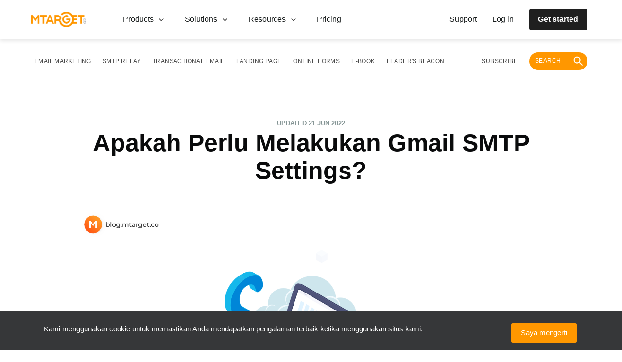

--- FILE ---
content_type: text/html; charset=utf-8
request_url: https://mtarget.co/blog/gmail-smtp-settings/
body_size: 38524
content:
<!DOCTYPE html>
<html lang="id">
<head>
    <meta charset="utf-8" />
    <meta http-equiv="X-UA-Compatible" content="IE=edge" />

    <title>Apakah Perlu Melakukan Gmail SMTP Settings?</title>
    <meta name="HandheldFriendly" content="True" />
    <meta name="viewport" content="width=device-width, initial-scale=1.0" />

    

    <link href="https://fonts.googleapis.com/css?family=Lora|Roboto" rel="stylesheet">
    <link rel="stylesheet" type="text/css" href="/blog/assets/built/screen.css?v=b5fb7fcf30" />
    <link rel="stylesheet" type="text/css" href="/blog/assets/css/simple-grid.min.css?v=b5fb7fcf30" />
    <link rel="stylesheet" type="text/css" href="/blog/assets/css/bootstrap-grid.css?v=b5fb7fcf30" />
    <link rel="stylesheet" type="text/css" href="/blog/assets/css/mt-lib.css?v=b5fb7fcf30" />
    <meta name="description" content="Dalam menggunakan SMTP, diperlukan customize untuk menyelaraskan dengan kebutuhan bisnis. Namun, bagaimana dengan gmail SMTP settings?">
    <link rel="icon" href="https://mtarget.co/blog/content/images/size/w256h256/2020/09/icon_mtarget@192x-1.png" type="image/png">
    <link rel="canonical" href="https://mtarget.co/blog/gmail-smtp-settings/">
    <meta name="referrer" content="no-referrer-when-downgrade">
    <link rel="amphtml" href="https://mtarget.co/blog/gmail-smtp-settings/amp/">
    
    <meta property="og:site_name" content="Mailtarget Blog">
    <meta property="og:type" content="article">
    <meta property="og:title" content="Apakah Perlu Melakukan Gmail SMTP Settings?">
    <meta property="og:description" content="Dalam menggunakan SMTP, diperlukan customize untuk menyelaraskan dengan kebutuhan bisnis. Namun, bagaimana dengan gmail SMTP settings?">
    <meta property="og:url" content="https://mtarget.co/blog/gmail-smtp-settings/">
    <meta property="og:image" content="https://mtarget.co/blog/content/images/2022/05/BLApakah_Perlu_Melakukan_Gmail_SMTP_Settings_.png">
    <meta property="article:published_time" content="2022-05-25T04:40:34.000Z">
    <meta property="article:modified_time" content="2022-06-21T04:53:28.000Z">
    <meta property="article:tag" content="SMTP">
    
    <meta property="article:publisher" content="https://www.facebook.com/mailtarget.co/">
    <meta name="twitter:card" content="summary_large_image">
    <meta name="twitter:title" content="Apakah Perlu Melakukan Gmail SMTP Settings?">
    <meta name="twitter:description" content="Dalam menggunakan SMTP, diperlukan customize untuk menyelaraskan dengan kebutuhan bisnis. Namun, bagaimana dengan gmail SMTP settings?">
    <meta name="twitter:url" content="https://mtarget.co/blog/gmail-smtp-settings/">
    <meta name="twitter:image" content="https://mtarget.co/blog/content/images/2022/05/BLApakah_Perlu_Melakukan_Gmail_SMTP_Settings_.png">
    <meta name="twitter:label1" content="Written by">
    <meta name="twitter:data1" content="MTARGET">
    <meta name="twitter:label2" content="Filed under">
    <meta name="twitter:data2" content="SMTP">
    <meta name="twitter:site" content="@mailtargetco">
    <meta property="og:image:width" content="1200">
    <meta property="og:image:height" content="675">
    
    <script type="application/ld+json">
{
    "@context": "https://schema.org",
    "@type": "Article",
    "publisher": {
        "@type": "Organization",
        "name": "Mailtarget Blog",
        "url": "https://mtarget.co/blog/",
        "logo": {
            "@type": "ImageObject",
            "url": "https://mtarget.co/blog/content/images/2020/10/MTARGET---color.png"
        }
    },
    "author": {
        "@type": "Person",
        "name": "MTARGET",
        "image": {
            "@type": "ImageObject",
            "url": "https://mtarget.co/blog/content/images/2020/09/icon_mtarget@192x-2.png",
            "width": 192,
            "height": 192
        },
        "url": "https://mtarget.co/blog/author/mailtarget-2/",
        "sameAs": []
    },
    "headline": "Apakah Perlu Melakukan Gmail SMTP Settings?",
    "url": "https://mtarget.co/blog/gmail-smtp-settings/",
    "datePublished": "2022-05-25T04:40:34.000Z",
    "dateModified": "2022-06-21T04:53:28.000Z",
    "image": {
        "@type": "ImageObject",
        "url": "https://mtarget.co/blog/content/images/2022/05/BLApakah_Perlu_Melakukan_Gmail_SMTP_Settings_.png",
        "width": 1200,
        "height": 675
    },
    "keywords": "SMTP",
    "description": "Dalam menggunakan SMTP, diperlukan customize untuk menyelaraskan dengan kebutuhan bisnis. Namun, bagaimana dengan gmail SMTP settings?",
    "mainEntityOfPage": "https://mtarget.co/blog/gmail-smtp-settings/"
}
    </script>

    <meta name="generator" content="Ghost 5.90">
    <link rel="alternate" type="application/rss+xml" title="Mailtarget Blog" href="https://mtarget.co/blog/rss/">
    
    <script defer src="https://cdn.jsdelivr.net/ghost/sodo-search@~1.1/umd/sodo-search.min.js" data-key="ba4c79997d6e5ac0f1672ee956" data-styles="https://cdn.jsdelivr.net/ghost/sodo-search@~1.1/umd/main.css" data-sodo-search="https://mtarget.co/blog/" crossorigin="anonymous"></script>
    
    <link href="https://mtarget.co/blog/webmentions/receive/" rel="webmention">
    <script defer src="/blog/public/cards.min.js?v=b5fb7fcf30"></script><style>:root {--ghost-accent-color: #0F9BDC;}</style>
    <link rel="stylesheet" type="text/css" href="/blog/public/cards.min.css?v=b5fb7fcf30">
    <style type="text/css">
#banner_58532f2314fcb933b55e7113 .mt-banner {
  z-index: 300;
}
</style>

<script src="https://mailtrgt.com/mailtarget.min.js"></script>
    <style>
    .fixed {
        width: 100%;
        text-align: center;
        background-color: #363739;
        position: fixed;
        bottom: 0;
        padding-top: 20px;
        padding-bottom: 10px;
        z-index: 101;
    }
    .fixed-text {
        color: white;
        margin: 0
    }

    .fixed-mobile {
        width: 100%;
        text-align: center;
        background-color: #363739;
        position: fixed;
        bottom: 0;
        padding-top: 20px;
        padding-bottom: 10px;
        z-index: 101;
        display: none;
    }

    @media(max-width: 500px) {
        .fixed {
          bottom: 70px;
        }      
        .fixed-mobile {
            bottom: 70px
        }
    }

    @media (max-width: 971px) {
        .fixed {
            bottom: 70px;
            display: none !important;
        }
        .fixed-mobile {
            bottom: 70px;
            display: block;
        }
    }
    
</style>
    <script>
  (
    function(w,d,s,l,i){
      w[l]=w[l]||[];
      w[l].push({'gtm.start':new Date().getTime(),event:'gtm.js'});
      var f=d.getElementsByTagName(s)[0],j=d.createElement(s),dl=l!='dataLayer'?'&l='+l:'';
      j.async=true;
      j.src='https://www.googletagmanager.com/gtm.js?id='+i+dl;
      f.parentNode.insertBefore(j,f);
    }
  )(window,document,'script','dataLayer','GTM-PF6MC92');
</script></head>
<body class="post-template tag-smtp tag-hash-import-2024-05-28-09-09">
    <div class="site-wrapper">
        <div class="container" style="margin-left: -0%; height: 0;">
    <div class="row">
        <div class="fixed" id="fixed-cookies" style="display: none;">
            <div class="col-9">
                <p class="fixed-text">Kami menggunakan cookie untuk memastikan Anda mendapatkan pengalaman terbaik ketika menggunakan situs kami.</p>
            </div>
            <div class="col-3">
                <button class="default-button">Saya mengerti</button>
            </div>
        </div>
        <div class="fixed-mobile" id="cookies-mobile" style="">
            <div class="col-9">
                <p class="fixed-text">Kami menggunakan cookie untuk pengalaman terbaik Anda</p>
            </div>
            <div class="col-3">
                <button class="default-button">Saya mengerti</button>
            </div>
        </div>
    </div>
</div>        


<header class="not-mobile">
  <div>
    <nav class="new-nav">
  <section id="mt-blog-navbar" class="new-first-section">
    <div class="div-inside-section" role="menuitem">
      <section class="double-section">
        <a href="https://mtarget.co?utm-source=mtarget-blog" class="new-nav-btn-a">
          <img src="/blog/assets/images/mtarget-nav.png?v=b5fb7fcf30" alt="email-icon" class="new-nav-btn">
        </a>
        <div onclick="toggleProd()" class="section-item parent">
          <div class="child"></div>
          <a href="#" class="a-default">
            Products
            <i class="icon-pad"><svg width="16" height="16" viewBox="0 0 16 16" fill="none" xmlns="http://www.w3.org/2000/svg">
<path d="M4.175 5L8 8.7085L11.825 5L13 6.1417L8 11L3 6.1417L4.175 5Z" fill="#4A4A4A"/>
</svg>
</i>
          </a>
        </div>
        <div onclick="toggleSols()" class="section-item parent">
          <div class="child"></div>
          <a href="#" class="a-default">
            Solutions
            <i class="icon-pad"><svg width="16" height="16" viewBox="0 0 16 16" fill="none" xmlns="http://www.w3.org/2000/svg">
<path d="M4.175 5L8 8.7085L11.825 5L13 6.1417L8 11L3 6.1417L4.175 5Z" fill="#4A4A4A"/>
</svg>
</i>
          </a>
        </div>
        <div onclick="toggleReso()" class="section-item parent">
          <div class="child"></div>
          <a href="#" class="a-default">
            Resources
            <i class="icon-pad"><svg width="16" height="16" viewBox="0 0 16 16" fill="none" xmlns="http://www.w3.org/2000/svg">
<path d="M4.175 5L8 8.7085L11.825 5L13 6.1417L8 11L3 6.1417L4.175 5Z" fill="#4A4A4A"/>
</svg>
</i>
          </a>
        </div>
        <div class="section-item parent">
          <div class="child"></div>
          <a href="https://mtarget.co/pricing?utm_source=blog&utm_medium=blog&utm_campaign=page_pricing" class="a-default">
          Pricing
          </a>
        </div>
      </section>
      <section class="double-section">
        <a href="https://mtarget.co/contact?utm_source=blog&utm_medium=blog&utm_campaign=page_support" class="a-default parent">
          <div class="a-child"></div>
          Support
        </a>
        <a href="https://app.mtarget.co/login" class="a-default parent">
          <div class="a-child"></div>
          <p class="a-mid-child">
            Log in
          </p>
        </a>
        <a href="https://mtarget.co/register?utm_source=blog&utm_medium=blog&utm_campaign=page_register" class="a-default btn-sm-primary">
          <div class="a-child"></div>
          Get started
        </a>
      </section>
    </div>
  </section>
  <section>
  <div id="mt-menu-products" class="products-drop">
    <div class="drop-template">
      <div class="products">
        <p class="drop-title">
          MTARGET products
        </p>
        <div class="drop-template-inside">
          <a href="https://mtarget.co/product/email-marketing?utm_source=blog&utm_medium=blog&utm_campaign=page_email_marketing" class="a-default drop-items">
            <img src="/blog/assets/images/navbar/products/email-navbar.png?v=b5fb7fcf30" alt="email-icon" class="img-width">
            <div>
              <p class="title-products">
                Email Marketing
              </p>
              <p class="p-default">
                Connecting your business to the world, one email at a time.
              </p>
            </div>
          </a>
          <a href="https://mtarget.co/product/smtp-relay?utm_source=blog&utm_medium=blog&utm_campaign=page_smtp_relay" class="a-default drop-items">
            <img src="/blog/assets/images/navbar/products/smtp-navbar.png?v=b5fb7fcf30" alt="smtp-icon" class="img-width">
            <div>
              <p class="title-products">
                SMTP Relay
              </p>
              <p class="p-default">
                Reliable, secure SMTP relay services to keep your messages moving.
              </p>
            </div>
          </a>
          <a href="https://mtarget.co/product/transactional-email?utm_source=blog&utm_medium=blog&utm_campaign=page_transactional_email" class="a-default drop-items">
            <img src="/blog/assets/images/navbar/products/trx-navbar.png?v=b5fb7fcf30" alt="trx-icon" class="img-width">
            <div>
              <p class="title-products">
                Transactional Email
              </p>
              <p class="p-default">
                Automated emails for specific interactions, made fast and easy.
              </p>
            </div>
          </a>
          <a href="https://mtarget.co/product/no-code-microsite-builder?utm_source=blog&utm_medium=blog&utm_campaign=page_ncmb" class="a-default drop-items">
            <img src="/blog/assets/images/navbar/products/builder-navbar.png?v=b5fb7fcf30" alt="builder-icon" class="img-width">
            <div>
              <p class="title-products">
                No-Code Microsite Builder
              </p>
              <p class="p-default">
                Build landing pages that convert in minutes.
              </p>
            </div>
          </a>
          <a href="https://mtarget.co/product/conversational-data-collection?utm_source=blog&utm_medium=blog&utm_campaign=page_cdc" class="a-default drop-items">
            <img src="/blog/assets/images/navbar/products/data-navbar.png?v=b5fb7fcf30" alt="data-icon" class="img-width">
            <div>
              <p class="title-products">
                Conversational Data Collection
              </p>
              <p class="p-default">
                Improve your data gathering for specific goals, with a simpler form-building process.
              </p>
            </div>
          </a>
          <a href="https://mtarget.co/product/purify" class="a-default drop-items">
            <img src="/blog/assets/images/navbar/products/data-purify.png?v=b5fb7fcf30" alt="data-icon" class="img-width">
            <div>
              <p class="title-products">
                Purify - Email Validator
              </p>
              <p class="p-default">
                Say goodbye to invalid emails in one click.
              </p>
            </div>
          </a>
        </div>
      </div>
      <div class="supporting-tools">
        <p class="drop-title">
          Supporting tools
        </p>
        <a href="https://getsonar.co/?utm_source=blog&utm_medium=blog&utm_campaign=page_SONAR" target="_blank" class="a-default drop-items">
          <img src="/blog/assets/images/navbar/products/sonar-navbar.png?v=b5fb7fcf30" alt="data-icon" class="img-width">
          <div>
            <p class="title-products">
              SONAR
            </p>
            <p class="p-default">
              See when your emails are read, every time.
            </p>
          </div>
        </a>
      </div>
    </div>
  </div>

  <div id="mt-menu-solutions" class="products-drop">
    <section class="section-solution">
      <div class="industries">
        <p class="drop-title">
          Industries
        </p>
        <div class="mt-nav-industries">
          <a href="https://mtarget.co/use-case/retail" class="a-default industry">Retail</a>
          <a href="https://mtarget.co/use-case/finance" class="a-default industry">Finance</a>
          <a href="https://mtarget.co/use-case/non-profit-organization" class="a-default industry">Non-Profit Organization</a>
          <a href="https://mtarget.co/use-case/agency" class="a-default industry">Agency</a>
        </div>
      </div>
      <div class="use-cases">
        <p class="drop-title">
          Use cases
        </p>
        <div class="div-use-cases">
          <a href="https://mtarget.co/use-case/grow-faster?utm_source=blog&utm_medium=blog&utm_campaign=page_grow_faster" class="item-use-cases">
            Grow faster
          </a>
        </div>
        <div class="div-use-cases">
          <a href="https://mtarget.co/use-case/stop-churn?utm_source=blog&utm_medium=blog&utm_campaign=page_stop_churn" class="item-use-cases">
            Stop churn
          </a>
        </div>
        <div class="div-use-cases">
          <a href="https://mtarget.co/use-case/organize-events?utm_source=blog&utm_medium=blog&utm_campaign=page_event_organization" class="item-use-cases">
            Organize events
          </a>
        </div>
      </div>
    </section>
  </div>


  <div id="mt-menu-resources" class="products-drop">
    <main class="resources">
      <section class="resources-section">
        <div class="resources-div">
          <a href="https://mtarget.co/case-study" class="resources-logo">
            <img src="/blog/assets/images/navbar/resources/stories-case.png?v=b5fb7fcf30" alt="cs-icon" class="resources-img">
          </a>
          <div class="resources-item">
            <a href="https://mtarget.co/case-study" class="a-resources-bold">
              Case study
            </a>
            <p class="resources-p">
              Unlock your potentials and pass through the challenges in email marketing by learning from our Product Case Studies.
            </p>
            <div class="resources-div">
              <a href="https://mtarget.co/case-study" class="a-resources">
                Learn case study
              </a>
              <i><svg width="16" height="16" viewBox="0 0 16 16" fill="none" xmlns="http://www.w3.org/2000/svg">
<path d="M8 2L6.9425 3.0575L11.1275 7.25H2V8.75H11.1275L6.9425 12.9425L8 14L14 8L8 2Z" fill="#4A4A4A"/>
</svg>
</i>
            </div>
          </div>
        </div>
        <div class="resources-div">
          <a href="https://mtarget.co/blog/" class="resources-logo">
            <img src="/blog/assets/images/navbar/resources/blog-thumbnail.png?v=b5fb7fcf30" alt="cs-icon" class="resources-img">
          </a>
          <div class="resources-item">
            <a href="https://mtarget.co/blog/" class="a-resources-bold">
              Blog
            </a>
            <p class="resources-p">
               Articles and ebooks that give you insightful tips, strategies for your email and digital marketing needs.
            </p>
            <div class="resources-div">
              <a href="https://mtarget.co/blog/" class="a-resources">
                Explore topics
              </a>
              <i><svg width="16" height="16" viewBox="0 0 16 16" fill="none" xmlns="http://www.w3.org/2000/svg">
<path d="M8 2L6.9425 3.0575L11.1275 7.25H2V8.75H11.1275L6.9425 12.9425L8 14L14 8L8 2Z" fill="#4A4A4A"/>
</svg>
</i>
            </div>
          </div>
        </div>
        <div class="resources-div">
          <a href="https://mtarget.co/bulls-eyes" class="resources-logo">
            <img src="/blog/assets/images/navbar/resources/stories-bulls.png?v=b5fb7fcf30" alt="cs-icon" class="resources-img">
          </a>
          <div class="resources-item">
            <a href="https://mtarget.co/bulls-eyes" class="a-resources-bold">
              Bulls Eyes
            </a>
            <p class="resources-p">
              These creative people and experts will share inspirational stories about their extraordinary journeys and career.
            </p>
            <div class="resources-div">
              <a href="https://mtarget.co/bulls-eyes" class="a-resources">
                Watch and listen
              </a>
              <i><svg width="16" height="16" viewBox="0 0 16 16" fill="none" xmlns="http://www.w3.org/2000/svg">
<path d="M8 2L6.9425 3.0575L11.1275 7.25H2V8.75H11.1275L6.9425 12.9425L8 14L14 8L8 2Z" fill="#4A4A4A"/>
</svg>
</i>
            </div>
          </div>
        </div>
      </section>
    </main>
  </div>

  <div onclick="closeNav()" id="mt-drop-shadow" class="drop-shadow"></div>
  </section>
</nav>
<nav class="site-nav container-tag">
  <div class="site-nav-left">
          <ul class="nav">
    <li class="nav-email-marketing"><a href="https://mtarget.co/blog/tag/email-marketing/">Email Marketing</a></li>
    <li class="nav-smtp-relay"><a href="https://mtarget.co/blog/tag/smtp/">SMTP Relay</a></li>
    <li class="nav-transactional-email"><a href="https://mtarget.co/blog/tag/transactional-email/">Transactional Email</a></li>
    <li class="nav-landing-page"><a href="https://mtarget.co/blog/tag/landing-page/">Landing Page</a></li>
    <li class="nav-online-forms"><a href="https://mtarget.co/blog/tag/online-forms/">Online Forms</a></li>
    <li class="nav-e-book"><a href="https://mtarget.co/blog/tag/ebook/">E-Book</a></li>
    <li class="nav-leaders-beacon"><a href="https://mtarget.co/blog/tag/leaders-beacon/">Leader&#x27;s Beacon</a></li>
</ul>

      <ul style="align-items: center;" class="nav" role="menu">
          <li class="nav-subscribe" role="menuitem"><a href="#subscribe-blog">Subscribe</a></li>
          <li class="nav-search" role="menuitem">
              <a href="#/search" class="search-open">
                  <div class="search"><span>Search </span><svg xmlns="http://www.w3.org/2000/svg" width="64" height="64" viewBox="0 0 64 64">
  <path fill-rule="evenodd" d="M40.5877644,37.1572327 L38.7810177,37.1572327 L38.1406518,36.539737 C40.3819325,33.9325329 41.731275,30.5477416 41.731275,26.8656375 C41.731275,18.6552316 35.0760435,12 26.8656375,12 C18.6552316,12 12,18.6552316 12,26.8656375 C12,35.0760435 18.6552316,41.731275 26.8656375,41.731275 C30.5477416,41.731275 33.9325329,40.3819325 36.539737,38.1406518 L37.1572327,38.7810177 L37.1572327,40.5877644 L48.5923385,52 L52,48.5923385 L40.5877644,37.1572327 L40.5877644,37.1572327 Z M26.8656375,37.1572327 C21.1709548,37.1572327 16.5740423,32.5603202 16.5740423,26.8656375 C16.5740423,21.1709548 21.1709548,16.5740423 26.8656375,16.5740423 C32.5603202,16.5740423 37.1572327,21.1709548 37.1572327,26.8656375 C37.1572327,32.5603202 32.5603202,37.1572327 26.8656375,37.1572327 L26.8656375,37.1572327 Z"/>
</svg>
</div>
              </a>
          </li>
      </ul>
  </div>
</nav>

<style>
  
.new-nav {
  flex-direction: column;
  z-index: 103;
  position: fixed;
  display: flex;
  background-color: #FFFFFF;
  box-shadow: 0px 4px 8px rgba(0,0,0,.1);
  @media (max-width: 971px) {
    display: none;
  }
}

.new-nav-btn-a {
  cursor: pointer;
}

.new-nav-btn {
  height: 32px;
  display: inline;
  margin-right: 56px;
}

.new-first-section {
  width: 100vw;
  background-color: white;
}

.non-shadow {
  box-shadow: none;
}

.div-inside-section{
  margin-left: auto;
  margin-right: auto;
  display: flex;
  justify-content: space-between;
  width: 100%;
  padding-left: 0;
  padding-right: 0;
  max-width: 1152px;
}

.container-tag {
  margin-top: 80px;
  position: fixed;
  width: 100%;
  background-color: #ffffff;
  max-width: none;
  visibility: visible;
  transition: all 500ms cubic-bezier(0.22, 1, 0.27, 1);
  transform: translate3d(0, 0, 0);
}

.double-section {
  display: flex;
  align-items: center;
}

.section-item {
  position: relative;
  padding-top: 28px;
  padding-bottom: 28px;
  margin-right: 12px;
  margin-left: 12px;
  cursor: pointer;
  //group tailwind
}

.parent:hover .child {
  position: absolute;
  top: 75%;
  width: 100%;
  border-bottom-style: solid;
  border-width: 2px;
  border-color: rgb(70, 71, 73);
}

.a-mid-child {
  padding-right: 16px;
  padding-left: 16px;
  margin: 0;
}

.parent:hover .a-child {
  position: absolute;
  top: 145%;
  width: 100%;
  border-bottom-style: solid;
  border-width: 2px;
  border-color: rgb(70, 71, 73);
}

.a-default {
  color: #181c1c;
  text-decoration: none !important;
  font-size: 16px;
  display: flex;
  align-items: center;
  margin-right: 8px;
  margin-left: 8px;
  cursor: pointer;
  position: relative;
}

.icon-pad {
  padding-left: 8px;
}

.btn-sm-primary {
  padding: 8px 16px;
  border-radius: 4px;
  font-weight: 700;
  border: 2px solid #1F1F1F;
  background-color: #1F1F1F;
  color: #FFFFFF;
}

.btn-sm-primary:hover {
  background-color: #5D5F62;
}

.btn-sm-primary:active {
  background-color: #1F1F1F;
  color: #999B9F;
}

.activated {
  display: block !important;
}

.activate-shadow {
  display: block !important;
}

.drop-shadow {
  position: absolute;
  background-color: #999b9f80;
  opacity: .5;
  width: 100vw;
  height: 100vh;
  z-index: 101;
  display: none;
}

.products-drop {
  margin-left: auto;
  margin-right: auto;
  width: 100%;
  padding: 24px 0px 28px 0px;
  display: none;
}

.drop-title {
  font-weight: 700;
  font-size: 14px;
  margin-bottom: 24px;
}

.drop-template {
  display: grid;
  grid-template-columns: repeat(12, minmax(0,1fr));
}

.drop-template-inside {
  display: grid;
  grid-template-columns: repeat(12, minmax(0,1fr));
  gap: 16px;
}

.products {
  grid-column: span 9/span 9;
  margin-right: 48px;
}

.supporting-tools {
  grid-column: span 3/span 3;
  padding-left: 20px;
  border-left-width: 1px;
  border-left-style: solid;
  border-left-color: #e5e7eb;
  display: flex;
  flex-direction: column;
}

.drop-items {
  grid-column: span 6/span 6;
  display: flex;
  align-items: flex-start;
  cursor: pointer;
  border-radius: 12px;
  gap: 16px;
  padding: 8px 16px;
  margin-right: 0px;
  margin-left: 0px;
}

.drop-items:hover {
  background-color: rgba(255,151,0,0.05);
}

.img-width {
  width: 40px;
}

.title-products {
  font-weight: 700;
  font-size: 14px;
  margin-bottom: 4px;
}

.section-solution {
  display: grid;
  grid-template-columns: repeat(12,minmax(0,1fr));
  gap: 80px;
}

.industries {
  grid-column: span 6/span 6;
}

.mt-nav-industries {
  display: grid;
  grid-template-columns: repeat(2,minmax(0,1fr));
  gap: 16px;
}

.use-cases {
  border-left-style: solid;
  border-left-color: #e5e7eb;
  border-left-width: 1px;
  padding-left: 80px;
  grid-column: span 6/span 6;;
}

.div-use-cases {
  padding-bottom: 24px;
}

.item-use-cases {
  font-size: 14px;
  padding-top: 8px;
  padding-bottom: 8px;
  margin-bottom: 16px;
  cursor: pointer;
  text-decoration: inherit;
  color: inherit;
}

.item-use-cases:hover {
  text-decoration: underline;
}

.industry {
  width: 256px;
  cursor: pointer;
  background-color: #F5F5F7;
  border: 2px solid #EEEEEE;
  border-radius: 4px;
  padding: 12px 24px;
}

.industry:hover {
  border-color: #FF9700;
  background-color: #FF9700;
  color: #FFFFFF;
  font-weight: 700;
}

.resources {
  cursor: default;
  margin-left: auto;
  margin-right: auto;
  width: 100%;
}

.resources-section {
  display: grid;
  grid-template-columns: repeat(2, minmax(0, 1fr));
  row-gap: 40px;
  padding-right: 20px;
  padding-left: 20px;
}

.resources-div {
  display: flex;
  gap: 16px;
}

.resources-logo {
  display: grid;
  place-items: center;
  padding: 16px;
  background-color: #1F1F1F;
  border-radius: 12px;
  width: 188px;
  height: 188px;
}

.resources-img {
  width: 100%;
  height: auto;
}

.resources-item {
  display: flex;
  flex-direction: column;
  justify-content: space-between;
  max-width: 320px;
}

.resources-a {
  font-size: 24px;
  font-weight: 700;
  width: 144px;
}

.a-resources {
  color: #181c1c;
  text-decoration: none !important;
  font-size: 14px;
  font-weight: 700;
  display: flex;
  align-items: center;
  cursor: pointer;
  position: relative;
}

.a-resources-bold {
  color: #181c1c;
  text-decoration: none !important;
  font-size: 24px;
  font-weight: 700;
  display: flex;
  align-items: center;
  cursor: pointer;
  position: relative;
}

.resources-p {
  color: #464749;
}

.resources-btn {

}

.p-default {
  font-size: 14px;
  margin: 0px;
}


@media only screen and (min-width: 1280px) {
  .div-inside-section {
    padding-right: 0px !important;
    padding-left: 0px !important;
  }

  .site-nav-left {
    padding-right: 0px !important;
    padding-left: 0px !important;
    &:a {
      padding: 0px;
    }
  }

  .resources-section {
    column-gap: 64px;
    padding-right: 0px;
    padding-left: 0px;
  }

  .products-drop {
    padding-left: 0px !important;
    padding-right: 0px !important;
  }
}

@media only screen and (min-width: 1152px) {
  .resources {
    max-width: 1152px;
  }
}

@media only screen and (min-width: 1024px) {
  .div-inside-section {
    padding-right: 20px;
    padding-left: 20px;
  }

  .site-nav-left {
    padding-right: 10px;
    padding-left: 10px;
  }

    .products-drop {
      max-width: 1152px;
    }
  }

@media only screen and (min-width: 360px) {
  .products-drop {
    padding-left: 20px;
    padding-right: 20px;
  }
}

</style>


  </div>
</header>
<div class="mobile">
  <nav class="nav-mobile">
  <section class="header-mobile">

    <header class="top-header">
      <a href="/" class="logo">
        <img src="/blog/assets/images/mtarget-nav.png?v=b5fb7fcf30" alt="email-icon" class="logo-img">
      </a>
      <div class="optional-nav">
        <a href="https://mtarget.co/register?utm_source=blog&utm_medium=blog&utm_campaign=page_register" class="get-started">
          Get Started
        </a>
        <section class="section-burger">
          <button onclick="toggleTop()" id="burgerBtn" class="neutral-btn">
            <i><svg width="16" height="16" viewBox="0 0 16 16" fill="none" xmlns="http://www.w3.org/2000/svg">
<path d="M2 4V5.14286H14V4H2ZM2 7.42857V8.57143H14V7.42857H2ZM2 10.8571V12H14V10.8571H2Z" fill="#4A4A4A"/>
</svg>
</i>
          </button>
        </section>
      </div>
    </header>

    <main class="dropdown-header" id="dropdownList">
      <div class="dropdown-list">
        <i class="icon-inside"><svg width="16" height="24" viewBox="0 0 24 24" fill="none" xmlns="http://www.w3.org/2000/svg">
<path d="M11.5 19V17.3333H17.3333V5.66667H11.5V4H17.3333C17.7917 4 18.1842 4.16306 18.5108 4.48917C18.8369 4.81583 19 5.20833 19 5.66667V17.3333C19 17.7917 18.8369 18.1842 18.5108 18.5108C18.1842 18.8369 17.7917 19 17.3333 19H11.5ZM9.83333 15.6667L8.6875 14.4583L10.8125 12.3333H4V10.6667H10.8125L8.6875 8.54167L9.83333 7.33333L14 11.5L9.83333 15.6667Z" fill="#000"/>
</svg>
</i>
        <a href="https://app.mtarget.co/login" target="_blank" class="a-inside">
          Login
        </a>
      </div>
      <div class="dropdown-list">
        <i class="icon-inside"><svg width="16" height="24" viewBox="0 0 24 24" fill="none" xmlns="http://www.w3.org/2000/svg">
<path d="M12.5 20.6667L12.2917 18.1667H12.0833C10.1111 18.1667 8.4375 17.4792 7.0625 16.1042C5.6875 14.7292 5 13.0556 5 11.0833C5 9.11111 5.6875 7.4375 7.0625 6.0625C8.4375 4.6875 10.1111 4 12.0833 4C13.0694 4 13.9894 4.18389 14.8433 4.55167C15.6978 4.92 16.4481 5.42694 17.0942 6.0725C17.7397 6.71861 18.2464 7.46861 18.6142 8.3225C18.9825 9.17694 19.1667 10.0972 19.1667 11.0833C19.1667 12.125 18.9967 13.125 18.6567 14.0833C18.3161 15.0417 17.8508 15.9306 17.2608 16.75C16.6703 17.5694 15.9689 18.3125 15.1567 18.9792C14.3439 19.6458 13.4583 20.2083 12.5 20.6667ZM14.1667 17.625C15.1528 16.7917 15.9547 15.8161 16.5725 14.6983C17.1908 13.58 17.5 12.375 17.5 11.0833C17.5 9.56944 16.9758 8.28806 15.9275 7.23917C14.8786 6.19083 13.5972 5.66667 12.0833 5.66667C10.5694 5.66667 9.28833 6.19083 8.24 7.23917C7.19111 8.28806 6.66667 9.56944 6.66667 11.0833C6.66667 12.5972 7.19111 13.8786 8.24 14.9275C9.28833 15.9758 10.5694 16.5 12.0833 16.5H14.1667V17.625ZM12.0625 15.6458C12.2986 15.6458 12.5 15.5625 12.6667 15.3958C12.8333 15.2292 12.9167 15.0278 12.9167 14.7917C12.9167 14.5556 12.8333 14.3542 12.6667 14.1875C12.5 14.0208 12.2986 13.9375 12.0625 13.9375C11.8264 13.9375 11.625 14.0208 11.4583 14.1875C11.2917 14.3542 11.2083 14.5556 11.2083 14.7917C11.2083 15.0278 11.2917 15.2292 11.4583 15.3958C11.625 15.5625 11.8264 15.6458 12.0625 15.6458ZM11.4583 13H12.7083C12.7083 12.5833 12.75 12.2917 12.8333 12.125C12.9167 11.9583 13.1806 11.6528 13.625 11.2083C13.875 10.9583 14.0833 10.6875 14.25 10.3958C14.4167 10.1042 14.5 9.79167 14.5 9.45833C14.5 8.75 14.2606 8.21861 13.7817 7.86417C13.3022 7.51028 12.7361 7.33333 12.0833 7.33333C11.4722 7.33333 10.9583 7.50333 10.5417 7.84333C10.125 8.18389 9.83333 8.59722 9.66667 9.08333L10.8333 9.54167C10.9028 9.30556 11.0347 9.07278 11.2292 8.84333C11.4236 8.61444 11.7083 8.5 12.0833 8.5C12.4583 8.5 12.7397 8.60417 12.9275 8.8125C13.1147 9.02083 13.2083 9.25 13.2083 9.5C13.2083 9.73611 13.1389 9.94778 13 10.135C12.8611 10.3228 12.6944 10.5139 12.5 10.7083C12.0139 11.125 11.7189 11.4547 11.615 11.6975C11.5106 11.9408 11.4583 12.375 11.4583 13Z" fill="#000"/>
</svg>
</i>
        <a href="https://mtarget.co/contact?utm_source=blog&utm_medium=blog&utm_campaign=page_support" class="a-inside">
          Support
        </a>
      </div>
    </main>

    <div onclick="toggleTop()" class="bg-shadow" id="bgShadow" />

  </section>
</nav>
<nav class="site-nav container-tag-mobile">
  <div onclick="bgClicked()" id="shadowTag" class="shadow-tag"></div>

  <div class="tag-dropdown-second">
    <ul id="navHome" onclick="dropdownActive()" class="nav" role="menu">
      <li class="nav-home-second" role="menuitem">
        <a href="#" class="nav-home-second-a">ARTICLE CATEGORIES</a>
        <i class="home-icon"><svg width="16" height="16" viewBox="0 0 16 16" fill="none" xmlns="http://www.w3.org/2000/svg">
<path d="M4.175 5L8 8.7085L11.825 5L13 6.1417L8 11L3 6.1417L4.175 5Z" fill="#4A4A4A"/>
</svg>
</i>
      </li>
    </ul>
  </div>
  <div id="tagDropdown" class="tag-dropdown">
          <ul class="nav">
    <li class="nav-email-marketing"><a href="https://mtarget.co/blog/tag/email-marketing/">Email Marketing</a></li>
    <li class="nav-smtp-relay"><a href="https://mtarget.co/blog/tag/smtp/">SMTP Relay</a></li>
    <li class="nav-transactional-email"><a href="https://mtarget.co/blog/tag/transactional-email/">Transactional Email</a></li>
    <li class="nav-landing-page"><a href="https://mtarget.co/blog/tag/landing-page/">Landing Page</a></li>
    <li class="nav-online-forms"><a href="https://mtarget.co/blog/tag/online-forms/">Online Forms</a></li>
    <li class="nav-e-book"><a href="https://mtarget.co/blog/tag/ebook/">E-Book</a></li>
    <li class="nav-leaders-beacon"><a href="https://mtarget.co/blog/tag/leaders-beacon/">Leader&#x27;s Beacon</a></li>
</ul>

      <ul class="nav" role="menu">
          <li class="nav-subscribe" role="menuitem"><a href="#subscribe-blog">Subscribe</a></li>
          <li class="nav-search" role="menuitem">
              <a href="#/search" class="search-open">
                  <div class="search"><span>Search </span><svg xmlns="http://www.w3.org/2000/svg" width="64" height="64" viewBox="0 0 64 64">
  <path fill-rule="evenodd" d="M40.5877644,37.1572327 L38.7810177,37.1572327 L38.1406518,36.539737 C40.3819325,33.9325329 41.731275,30.5477416 41.731275,26.8656375 C41.731275,18.6552316 35.0760435,12 26.8656375,12 C18.6552316,12 12,18.6552316 12,26.8656375 C12,35.0760435 18.6552316,41.731275 26.8656375,41.731275 C30.5477416,41.731275 33.9325329,40.3819325 36.539737,38.1406518 L37.1572327,38.7810177 L37.1572327,40.5877644 L48.5923385,52 L52,48.5923385 L40.5877644,37.1572327 L40.5877644,37.1572327 Z M26.8656375,37.1572327 C21.1709548,37.1572327 16.5740423,32.5603202 16.5740423,26.8656375 C16.5740423,21.1709548 21.1709548,16.5740423 26.8656375,16.5740423 C32.5603202,16.5740423 37.1572327,21.1709548 37.1572327,26.8656375 C37.1572327,32.5603202 32.5603202,37.1572327 26.8656375,37.1572327 L26.8656375,37.1572327 Z"/>
</svg>
</div>
              </a>
          </li>
      </ul>
      <ul id="backBtn" class="nav" role="menu">
          <li class="nav-back" role="menuitem">
            <a href="/blog"><i class="icon-back"><svg width="16" height="16" viewBox="0 0 16 16" fill="none" xmlns="http://www.w3.org/2000/svg">
<path d="M8 2L6.9425 3.0575L11.1275 7.25H2V8.75H11.1275L6.9425 12.9425L8 14L14 8L8 2Z" fill="#4A4A4A"/>
</svg>
</i>BACK TO BLOG MAIN PAGE</a>
          </li>
      </ul>
      <div class="search-wrapper">
        <a href="#/search" class="search-open">
          <div class="new-search">
            <span>Search</span>
            <svg xmlns="http://www.w3.org/2000/svg" width="64" height="64" viewBox="0 0 64 64">
  <path fill-rule="evenodd" d="M40.5877644,37.1572327 L38.7810177,37.1572327 L38.1406518,36.539737 C40.3819325,33.9325329 41.731275,30.5477416 41.731275,26.8656375 C41.731275,18.6552316 35.0760435,12 26.8656375,12 C18.6552316,12 12,18.6552316 12,26.8656375 C12,35.0760435 18.6552316,41.731275 26.8656375,41.731275 C30.5477416,41.731275 33.9325329,40.3819325 36.539737,38.1406518 L37.1572327,38.7810177 L37.1572327,40.5877644 L48.5923385,52 L52,48.5923385 L40.5877644,37.1572327 L40.5877644,37.1572327 Z M26.8656375,37.1572327 C21.1709548,37.1572327 16.5740423,32.5603202 16.5740423,26.8656375 C16.5740423,21.1709548 21.1709548,16.5740423 26.8656375,16.5740423 C32.5603202,16.5740423 37.1572327,21.1709548 37.1572327,26.8656375 C37.1572327,32.5603202 32.5603202,37.1572327 26.8656375,37.1572327 L26.8656375,37.1572327 Z"/>
</svg>
          </div>
        </a>
      </div>
  </div>
</nav>


<section class="bottom-section">
  <div onclick="bgClicked()" class="bg-shadow-bottom" id="bgShadowBottom"></div>



  <div class="products-nav" id="products">
    <div class="inside-products">
      <div class="div-title">
        <h5 class="title-products">
          Products
        </h5>
      </div>
      <div class="div-body">
        <div class="first-list">
          <a href="https://mtarget.co/product/email-marketing?utm_source=blog&utm_medium=blog&utm_campaign=page_email_marketing" class="bottom-list">
            <i class="icon-inside"><svg width="24" height="24" viewBox="0 0 32 32" fill="none" xmlns="http://www.w3.org/2000/svg">
<path fill-rule="evenodd" clip-rule="evenodd" d="M0.0074257 14.5846L1.0017 26.754C1.06466 27.5257 1.79266 28.0794 2.62953 27.9906L9.5468 27.2553C9.04809 26.5639 8.75788 25.736 8.75788 24.8461C8.75788 24.5965 8.78073 24.3517 8.82459 24.1134L6.02948 24.389C5.47332 24.4439 4.98798 24.0713 4.94536 23.5568L4.40099 16.9362C4.38 16.6789 4.18456 16.3396 3.96616 16.1789L1.08237 14.0604C0.425204 13.5779 -0.0555363 13.811 0.0074257 14.5846ZM18.0116 23.2077C18.2349 23.7139 18.3579 24.2669 18.3579 24.8461C18.3579 25.3742 18.2556 25.8806 18.0683 26.3495L23.2463 25.7991C23.8038 25.7399 24.2558 25.2749 24.2558 24.7555V13.5356C24.2558 13.0181 23.8064 12.5332 23.2555 12.4516L20.9634 12.1134C23.9654 9.89152 27.6828 7.15362 32 4C25.5282 7.40174 20.7937 9.88068 17.4978 11.6021L1.55393 9.24974C-0.106037 9.00455 -0.496925 9.69963 0.677054 10.8084C0.677054 10.8084 1.63067 11.6798 2.156 12.2505C2.68068 12.8206 8.56369 18.2648 8.56369 18.2648C9.55075 19.1803 11.2593 19.2945 12.3768 18.5136C12.3768 18.5136 14.5187 16.8973 18.3962 14.0169L21.1286 14.4475C21.4053 14.491 21.6296 14.7362 21.6296 14.9916V22.3858C21.6296 22.6425 21.404 22.8732 21.1233 22.901L18.0116 23.2077ZM14.1507 13.3479L8.19511 12.4094C7.64223 12.3224 7.51303 12.5507 7.90654 12.9196L9.63866 14.5429C10.0341 14.9131 10.7661 15.0448 11.2776 14.8401C11.2776 14.8401 12.1579 14.3855 14.1507 13.3479Z" fill="url(#paint0_linear_4437_11705)"/>
<path d="M11.2843 26.7692C12.1215 26.7692 12.8001 26.1493 12.8001 25.3846C12.8001 24.6199 12.1215 24 11.2843 24C10.4472 24 9.76855 24.6199 9.76855 25.3846C9.76855 26.1493 10.4472 26.7692 11.2843 26.7692Z" fill="#FF9801"/>
<path d="M13.1369 23.3845C13.974 23.3845 14.6527 22.7646 14.6527 21.9998C14.6527 21.2351 13.974 20.6152 13.1369 20.6152C12.2997 20.6152 11.6211 21.2351 11.6211 21.9998C11.6211 22.7646 12.2997 23.3845 13.1369 23.3845Z" fill="#FF9801"/>
<path d="M15.6633 26.3078C16.5004 26.3078 17.179 25.6879 17.179 24.9232C17.179 24.1585 16.5004 23.5386 15.6633 23.5386C14.8261 23.5386 14.1475 24.1585 14.1475 24.9232C14.1475 25.6879 14.8261 26.3078 15.6633 26.3078Z" fill="#FFB447"/>
<defs>
<linearGradient id="paint0_linear_4437_11705" x1="-4.88421" y1="5" x2="25.8736" y2="41.0887" gradientUnits="userSpaceOnUse">
<stop offset="0.559208" stop-color="#FF9700"/>
<stop offset="0.869506" stop-color="white"/>
</linearGradient>
</defs>
</svg>
</i>
            <p class="products-bottom-list">
              Email Marketing
            </p>
          </a>
        </div>
        <div class="rest-list">
          <a href="https://mtarget.co/product/smtp-relay?utm_source=blog&utm_medium=blog&utm_campaign=page_smtp_relay" class="bottom-list">
            <i class="icon-inside"><svg width="24" height="24" viewBox="0 0 32 32" fill="none" xmlns="http://www.w3.org/2000/svg">
<path fill-rule="evenodd" clip-rule="evenodd" d="M0.00742572 14.5846L1.0017 26.754C1.06466 27.5257 1.79266 28.0794 2.62953 27.9906L8.87569 27.3267C8.584 26.7607 8.42096 26.1284 8.42096 25.4615C8.42096 24.9976 8.49979 24.5506 8.6459 24.131L6.02948 24.389C5.47332 24.4439 4.98798 24.0713 4.94536 23.5568L4.40099 16.9362C4.38 16.6789 4.18456 16.3396 3.96616 16.1789L1.08237 14.0604C0.425204 13.5779 -0.0555363 13.811 0.00742572 14.5846ZM17.3794 23.2701C17.7874 23.9148 18.021 24.6632 18.021 25.4615C18.021 25.7713 17.9858 26.0737 17.9188 26.3654L23.2463 25.7991C23.8038 25.7399 24.2558 25.2749 24.2558 24.7555V13.5356C24.2558 13.0181 23.8064 12.5332 23.2555 12.4516L20.9634 12.1134C23.9654 9.89152 27.6828 7.15362 32 4C25.5282 7.40174 20.7937 9.88068 17.4978 11.6021L1.55393 9.24974C-0.106037 9.00455 -0.496925 9.69963 0.677054 10.8084C0.677054 10.8084 1.63067 11.6798 2.156 12.2505C2.68068 12.8206 8.56369 18.2648 8.56369 18.2648C9.55075 19.1803 11.2593 19.2945 12.3768 18.5136C12.3768 18.5136 14.5187 16.8973 18.3962 14.0169L21.1286 14.4475C21.4053 14.491 21.6296 14.7362 21.6296 14.9916V22.3858C21.6296 22.6425 21.404 22.8732 21.1233 22.901L17.3794 23.2701ZM14.1507 13.3479L8.19511 12.4094C7.64223 12.3224 7.51301 12.5507 7.90654 12.9196L9.63863 14.5429C10.0341 14.9131 10.7661 15.0448 11.2776 14.8401C11.2776 14.8401 12.1579 14.3855 14.1507 13.3479Z" fill="url(#paint0_linear_4437_11740)"/>
<path d="M11.0519 26.9973C11.8891 26.9973 12.5677 26.3773 12.5677 25.6126C12.5677 24.8479 11.8891 24.228 11.0519 24.228C10.2148 24.228 9.53613 24.8479 9.53613 25.6126C9.53613 26.3773 10.2148 26.9973 11.0519 26.9973Z" fill="#4CB4E2"/>
<path d="M15.4308 26.5353C16.268 26.5353 16.9466 25.9154 16.9466 25.1507C16.9466 24.386 16.268 23.7661 15.4308 23.7661C14.5937 23.7661 13.915 24.386 13.915 25.1507C13.915 25.9154 14.5937 26.5353 15.4308 26.5353Z" fill="#6BC1E7"/>
<path d="M14.4045 24.8431L11.894 25.1011L12.007 26.0184L14.5175 25.7604L14.4045 24.8431Z" fill="url(#paint1_linear_4437_11740)"/>
<defs>
<linearGradient id="paint0_linear_4437_11740" x1="-45.4736" y1="-38.3157" x2="34.6247" y2="76.148" gradientUnits="userSpaceOnUse">
<stop offset="0.559208" stop-color="#3AACDF"/>
<stop offset="0.869506" stop-color="white"/>
</linearGradient>
<linearGradient id="paint1_linear_4437_11740" x1="11.894" y1="25.6123" x2="13.9889" y2="25.2454" gradientUnits="userSpaceOnUse">
<stop stop-color="#4CB4E2"/>
<stop offset="1" stop-color="#6BC1E7"/>
</linearGradient>
</defs>
</svg>
</i>
            <p class="products-bottom-list">
              SMTP Relay
            </p>
          </a>
        </div>
        <div class="rest-list">
          <a href="https://mtarget.co/product/transactional-email?utm_source=blog&utm_medium=blog&utm_campaign=page_transactional_email" class="bottom-list">
            <i class="icon-inside"><svg width="24" height="24" viewBox="0 0 32 32" fill="none" xmlns="http://www.w3.org/2000/svg">
<path fill-rule="evenodd" clip-rule="evenodd" d="M0.0074257 14.5846L1.0017 26.754C1.06466 27.5257 1.79266 28.0794 2.62953 27.9906L9.03553 27.3097C8.74932 26.7481 8.58951 26.1219 8.58951 25.4615C8.58951 24.9913 8.67052 24.5384 8.82049 24.1138L6.02948 24.389C5.47332 24.4439 4.98798 24.0713 4.94536 23.5568L4.40099 16.9362C4.38 16.6789 4.18456 16.3396 3.96616 16.1789L1.08237 14.0604C0.425204 13.5779 -0.0555363 13.811 0.0074257 14.5846ZM17.538 23.2544C17.9522 23.9027 18.1895 24.6567 18.1895 25.4615C18.1895 25.7648 18.1558 26.061 18.0916 26.3471L23.2463 25.7991C23.8038 25.7399 24.2558 25.2749 24.2558 24.7555V13.5356C24.2558 13.0181 23.8064 12.5332 23.2555 12.4516L20.9634 12.1134C23.9654 9.89152 27.6828 7.15362 32 4C25.5282 7.40174 20.7937 9.88068 17.4978 11.6021L1.55393 9.24974C-0.106037 9.00455 -0.496925 9.69963 0.677054 10.8084C0.677054 10.8084 1.63067 11.6798 2.156 12.2505C2.68068 12.8206 8.56369 18.2648 8.56369 18.2648C9.55075 19.1803 11.2593 19.2945 12.3768 18.5136C12.3768 18.5136 14.5187 16.8973 18.3962 14.0169L21.1286 14.4475C21.4053 14.491 21.6296 14.7362 21.6296 14.9916V22.3858C21.6296 22.6425 21.404 22.8732 21.1233 22.901L17.538 23.2544ZM14.1507 13.3479L8.19511 12.4094C7.64223 12.3224 7.51301 12.5507 7.90654 12.9196L9.63863 14.5429C10.0341 14.9131 10.7661 15.0448 11.2776 14.8401C11.2776 14.8401 12.1579 14.3855 14.1507 13.3479Z" fill="url(#paint0_linear_4437_11766)"/>
<path d="M11.1159 26.7692C11.953 26.7692 12.6317 26.1493 12.6317 25.3846C12.6317 24.6199 11.953 24 11.1159 24C10.2787 24 9.6001 24.6199 9.6001 25.3846C9.6001 26.1493 10.2787 26.7692 11.1159 26.7692Z" fill="#75C673"/>
<path d="M15.4948 26.3078C16.3319 26.3078 17.0106 25.6879 17.0106 24.9232C17.0106 24.1585 16.3319 23.5386 15.4948 23.5386C14.6576 23.5386 13.979 24.1585 13.979 24.9232C13.979 25.6879 14.6576 26.3078 15.4948 26.3078Z" fill="#9ED79D"/>
<defs>
<linearGradient id="paint0_linear_4437_11766" x1="-4.88421" y1="5" x2="25.8736" y2="41.0889" gradientUnits="userSpaceOnUse">
<stop offset="0.559208" stop-color="#75C673"/>
<stop offset="0.869506" stop-color="white"/>
</linearGradient>
</defs>
</svg>
</i>
            <p class="products-bottom-list">
              Transactional Email
            </p>
          </a>
        </div>
        <div class="rest-list">
          <a href="https://mtarget.co/product/no-code-microsite-builder?utm_source=blog&utm_medium=blog&utm_campaign=page_ncmb" class="bottom-list">
            <i class="icon-inside"><svg width="24" height="24" viewBox="0 0 32 32" fill="none" xmlns="http://www.w3.org/2000/svg">
<path fill-rule="evenodd" clip-rule="evenodd" d="M0.00742572 14.5846L1.0017 26.754C1.06466 27.5257 1.79266 28.0794 2.62953 27.9906L9.54673 27.2553C9.04805 26.5639 8.75781 25.736 8.75781 24.8461C8.75781 24.5965 8.78066 24.3517 8.82452 24.1134L6.02948 24.389C5.47332 24.4439 4.98798 24.0713 4.94536 23.5568L4.40099 16.9362C4.38 16.6789 4.18456 16.3396 3.96616 16.1789L1.08237 14.0604C0.425204 13.5779 -0.0555363 13.811 0.00742572 14.5846ZM18.0115 23.2077C18.2349 23.7139 18.3578 24.2669 18.3578 24.8461C18.3578 25.3742 18.2556 25.8806 18.0682 26.3495L23.2463 25.7991C23.8038 25.7399 24.2558 25.2749 24.2558 24.7555V13.5356C24.2558 13.0181 23.8064 12.5332 23.2555 12.4516L20.9634 12.1134C23.9654 9.89152 27.6828 7.15362 32 4C25.5282 7.40174 20.7937 9.88068 17.4978 11.6021L1.55393 9.24974C-0.106037 9.00455 -0.496925 9.69963 0.677054 10.8084C0.677054 10.8084 1.63067 11.6798 2.156 12.2505C2.68068 12.8206 8.56369 18.2648 8.56369 18.2648C9.55075 19.1803 11.2593 19.2945 12.3768 18.5136C12.3768 18.5136 14.5187 16.8973 18.3962 14.0169L21.1286 14.4475C21.4053 14.491 21.6296 14.7362 21.6296 14.9916V22.3858C21.6296 22.6425 21.404 22.8732 21.1233 22.901L18.0115 23.2077ZM14.1507 13.3479L8.19511 12.4094C7.64223 12.3224 7.51303 12.5507 7.90654 12.9196L9.63863 14.5429C10.0341 14.9131 10.7661 15.0448 11.2776 14.8401C11.2776 14.8401 12.1579 14.3855 14.1507 13.3479Z" fill="url(#paint0_linear_7379_46155)"/>
<path fill-rule="evenodd" clip-rule="evenodd" d="M17.1643 24.9214C17.2059 25.6851 16.5618 26.335 15.7256 26.373C15.283 26.3931 14.4309 26.3226 13.7208 26.1385C13.0026 26.5048 12.0879 26.7692 11.6213 26.7692C10.7841 26.7692 10.1055 26.1494 10.1055 25.3846C10.1055 24.6199 10.7841 24 11.6213 24C12.0527 24 12.8672 24.1034 13.5552 24.3083C14.2462 23.9216 15.1185 23.6279 15.5752 23.6072C16.4113 23.5692 17.1228 24.1576 17.1643 24.9214ZM11.8767 24.4875C11.8691 24.467 11.857 24.4477 11.8407 24.4308C11.7601 24.3478 11.6158 24.3608 11.5552 24.4565L11.1983 25.0212C11.0034 25.3296 11.1201 25.7274 11.4577 25.9054L12.0759 26.2316C12.1807 26.2868 12.3128 26.2321 12.3372 26.1234C12.3528 26.0536 12.3178 25.9822 12.2505 25.9467L11.9316 25.7786C11.6017 25.6046 11.4877 25.216 11.6782 24.9147L11.7713 24.7674L15.324 25.802C15.3296 25.8135 15.3366 25.8245 15.3452 25.835C15.4185 25.9233 15.5633 25.9207 15.6317 25.8297L16.0354 25.2925C16.2562 24.9986 16.1737 24.5931 15.852 24.3914L15.2639 24.0227C15.1642 23.9602 15.028 24.0052 14.9944 24.1119C14.9729 24.1804 15.0018 24.2542 15.0658 24.2944L15.3694 24.4847C15.6833 24.6815 15.7638 25.0772 15.5483 25.3639L15.4366 25.5126L11.8767 24.4875Z" fill="url(#paint1_linear_7379_46155)"/>
<defs>
<linearGradient id="paint0_linear_7379_46155" x1="-4.88421" y1="5" x2="25.8736" y2="41.0887" gradientUnits="userSpaceOnUse">
<stop offset="0.559208" stop-color="#6C6CFF"/>
<stop offset="0.869506" stop-color="white"/>
</linearGradient>
<linearGradient id="paint1_linear_7379_46155" x1="9.4318" y1="24.8462" x2="18.8619" y2="25.1227" gradientUnits="userSpaceOnUse">
<stop offset="0.290714" stop-color="#6D6DFF"/>
<stop offset="1" stop-color="#9898FF"/>
</linearGradient>
</defs>
</svg>
</i>
            <p class="products-bottom-list">
              No-Code Microsite Builder
            </p>
          </a>
        </div>
        <div class="rest-list">
          <a href="https://mtarget.co/product/conversational-data-collection?utm_source=blog&utm_medium=blog&utm_campaign=page_cdc" class="bottom-list">
            <i class="icon-inside"><svg width="24" height="24" viewBox="0 0 32 32" fill="none" xmlns="http://www.w3.org/2000/svg">
<path fill-rule="evenodd" clip-rule="evenodd" d="M0.00742572 14.5846L1.0017 26.754C1.06466 27.5257 1.79266 28.0794 2.62953 27.9906L9.54673 27.2553C9.04805 26.5639 8.75781 25.736 8.75781 24.8461C8.75781 24.5965 8.78066 24.3517 8.82452 24.1134L6.02948 24.389C5.47332 24.4439 4.98798 24.0713 4.94536 23.5568L4.40099 16.9362C4.38 16.6789 4.18456 16.3396 3.96616 16.1789L1.08237 14.0604C0.425204 13.5779 -0.0555363 13.811 0.00742572 14.5846ZM18.0115 23.2077C18.2349 23.7139 18.3578 24.2669 18.3578 24.8461C18.3578 25.3742 18.2556 25.8806 18.0682 26.3495L23.2463 25.7991C23.8038 25.7399 24.2558 25.2749 24.2558 24.7555V13.5356C24.2558 13.0181 23.8064 12.5332 23.2555 12.4516L20.9634 12.1134C23.9654 9.89152 27.6828 7.15362 32 4C25.5282 7.40174 20.7937 9.88068 17.4978 11.6021L1.55393 9.24974C-0.106037 9.00455 -0.496925 9.69963 0.677054 10.8084C0.677054 10.8084 1.63067 11.6798 2.156 12.2505C2.68068 12.8206 8.56369 18.2648 8.56369 18.2648C9.55075 19.1803 11.2593 19.2945 12.3768 18.5136C12.3768 18.5136 14.5187 16.8973 18.3962 14.0169L21.1286 14.4475C21.4053 14.491 21.6296 14.7362 21.6296 14.9916V22.3858C21.6296 22.6425 21.404 22.8732 21.1233 22.901L18.0115 23.2077ZM14.1507 13.3479L8.19511 12.4094C7.64223 12.3224 7.51303 12.5507 7.90654 12.9196L9.63863 14.5429C10.0341 14.9131 10.7661 15.0448 11.2776 14.8401C11.2776 14.8401 12.1579 14.3855 14.1507 13.3479Z" fill="url(#paint0_linear_4437_11799)"/>
<path fill-rule="evenodd" clip-rule="evenodd" d="M10.4262 24.1493C10.2438 24.1668 10.1118 24.318 10.1313 24.487C10.1508 24.656 10.3144 24.7788 10.4967 24.7613L12.7534 24.5444C12.9357 24.5268 13.0677 24.3756 13.0482 24.2066C13.0288 24.0376 12.8652 23.9148 12.6829 23.9323L10.4262 24.1493ZM13.9112 23.8181C13.7288 23.8345 13.5956 23.9849 13.6138 24.154C13.632 24.3231 13.7946 24.4469 13.977 24.4306L16.2353 24.2281C16.4178 24.2118 16.551 24.0614 16.5328 23.8923C16.5146 23.7232 16.352 23.5993 16.1696 23.6157L13.9112 23.8181ZM10.3142 25.5579C10.2947 25.3889 10.4268 25.2377 10.6091 25.2202L16.4812 24.6557C16.6635 24.6382 16.8271 24.761 16.8466 24.93C16.866 25.099 16.734 25.2502 16.5517 25.2677L10.6796 25.8322C10.4973 25.8496 10.3337 25.7269 10.3142 25.5579ZM10.7825 26.2967C10.6002 26.3141 10.4682 26.4653 10.4877 26.6344C10.5072 26.8033 10.6707 26.9261 10.8531 26.9087L16.7252 26.3442C16.9075 26.3266 17.0395 26.1754 17.0201 26.0065C17.0006 25.8374 16.837 25.7147 16.6547 25.7322L10.7825 26.2967Z" fill="url(#paint1_linear_4437_11799)"/>
<defs>
<linearGradient id="paint0_linear_4437_11799" x1="-4.88421" y1="5" x2="25.8736" y2="41.0887" gradientUnits="userSpaceOnUse">
<stop offset="0.559208" stop-color="#626262"/>
<stop offset="0.869506" stop-color="white"/>
</linearGradient>
<linearGradient id="paint1_linear_4437_11799" x1="8.42113" y1="24.1538" x2="18.8057" y2="26.0791" gradientUnits="userSpaceOnUse">
<stop offset="0.195107" stop-color="#626262"/>
<stop offset="1" stop-color="#979797"/>
</linearGradient>
</defs>
</svg>
</i>
            <p class="products-bottom-list">
              Conversational Data Collection
            </p>
          </a>
        </div>
        <div class="rest-list">
          <a href="/product/purify" class="bottom-list">
            <i class="icon-inside"><svg width="24" height="24" viewBox="0 0 41 40" fill="none" xmlns="http://www.w3.org/2000/svg">
<mask id="path-1-inside-1_753_18779" fill="white">
<path d="M0.00943742 18.3157L1.25228 34.7205C1.33315 35.7895 2.26873 36.5563 3.34261 36.4335L11.9891 35.4423L12.0705 35.4329L12.025 35.3648C11.4069 34.4407 11.0473 33.3342 11.0473 32.1448C11.0473 31.8111 11.0756 31.484 11.1299 31.1656L11.141 31.1005L11.0754 31.1074L7.58158 31.4789C6.91417 31.55 6.33266 31.0683 6.28157 30.403L5.6011 21.4782C5.58731 21.2959 5.51679 21.0881 5.41614 20.8992C5.31548 20.7103 5.18217 20.5357 5.03879 20.422L1.43402 17.5661C1.01962 17.238 0.641198 17.1372 0.370336 17.2794C0.0992414 17.4217 -0.0302732 17.7895 0.00943742 18.3157ZM22.5591 29.8866L22.4929 29.8936L22.5181 29.9552C22.7949 30.6316 22.9473 31.3707 22.9473 32.1448C22.9473 32.8508 22.8206 33.5275 22.5884 34.1541L22.5601 34.2304L22.641 34.2211L29.1136 33.4792C29.8353 33.3965 30.4197 32.7486 30.4197 32.0228V16.8979C30.4197 16.1755 29.8399 15.501 29.1273 15.3872L26.374 14.9491C30.1109 11.9667 34.7269 8.30054 40.0809 4.08277L40.0253 4C31.9456 8.58002 26.0321 11.9191 21.9129 14.2393L2.00029 11.071C1.47834 10.9878 1.05214 10.9837 0.729353 11.0501C0.40692 11.1164 0.18036 11.2549 0.0716346 11.4634C-0.0371333 11.6719 -0.0204611 11.9359 0.110906 12.2362C0.242398 12.5367 0.491498 12.8805 0.860648 13.2565L0.861445 13.2573L0.864645 13.2605L0.874722 13.2704L0.91361 13.309C0.947441 13.3425 0.996518 13.3914 1.05746 13.4524C1.17937 13.5744 1.34875 13.7452 1.53862 13.9399C1.9186 14.3296 2.37979 14.8147 2.70698 15.198C3.03653 15.5841 5.0411 17.6131 6.96031 19.5427C7.92056 20.5081 8.86031 21.4496 9.55999 22.1496C9.90983 22.4996 10.1996 22.7893 10.402 22.9915L10.6365 23.2258L10.6982 23.2873L10.714 23.3031L10.718 23.307L10.719 23.308C10.719 23.308 10.7192 23.3083 10.7204 23.3072L10.719 23.308C11.9703 24.5598 14.1342 24.716 15.5511 23.6483L15.5526 23.6472L15.5546 23.6456L15.5604 23.6408L15.5839 23.6218L15.6771 23.546L16.0466 23.2461C16.3733 22.9812 16.8594 22.5875 17.497 22.0725C18.769 21.0449 20.644 19.5344 23.059 17.5997L26.4523 18.1765C26.7745 18.2311 27.037 18.541 27.037 18.8607V28.8283C27.037 29.1482 26.7748 29.4382 26.4489 29.473L22.5591 29.8866ZM10.2855 15.4289L17.5906 16.6704C16.4089 17.3338 15.551 17.8143 14.9841 18.1314C14.6909 18.2955 14.4756 18.4158 14.3335 18.4951L14.1748 18.5836L14.1357 18.6054L14.1259 18.6108L14.1249 18.6114C13.8167 18.7437 13.4396 18.7682 13.0778 18.6976C12.7152 18.6269 12.3726 18.4616 12.1338 18.2206L9.96874 16.0324C9.84802 15.9103 9.77036 15.8027 9.73051 15.7133C9.6905 15.6236 9.69152 15.5596 9.7142 15.5163C9.73692 15.473 9.78926 15.4355 9.88625 15.4168C9.98279 15.3982 10.1159 15.4002 10.2855 15.4289ZM17.583 32.1785L18.3672 32.0921L17.4463 33.8683L17.2303 33.8921L17.1069 32.7724L17.1015 32.7227L17.0518 32.7282L16.2676 32.8146L17.1884 31.0384L17.4045 31.0146L17.5278 32.1343L17.5333 32.184L17.583 32.1785ZM16.9912 29.1961L16.9559 29.1722L16.9267 29.2032C16.2141 29.959 15.6933 30.6473 15.3662 31.268C15.039 31.8884 14.8995 32.4498 14.9547 32.9503C15.0311 33.6445 15.3227 34.2022 15.8299 34.62C16.337 35.0379 16.9324 35.2091 17.6127 35.1342C18.293 35.0592 18.8369 34.7625 19.2409 34.2443C19.6449 33.7261 19.8081 33.1182 19.7316 32.4241C19.6765 31.9236 19.4182 31.406 18.964 30.8717C18.5095 30.3371 17.8513 29.7786 16.9912 29.1961Z"/>
</mask>
<path d="M0.00943742 18.3157L1.25228 34.7205C1.33315 35.7895 2.26873 36.5563 3.34261 36.4335L11.9891 35.4423L12.0705 35.4329L12.025 35.3648C11.4069 34.4407 11.0473 33.3342 11.0473 32.1448C11.0473 31.8111 11.0756 31.484 11.1299 31.1656L11.141 31.1005L11.0754 31.1074L7.58158 31.4789C6.91417 31.55 6.33266 31.0683 6.28157 30.403L5.6011 21.4782C5.58731 21.2959 5.51679 21.0881 5.41614 20.8992C5.31548 20.7103 5.18217 20.5357 5.03879 20.422L1.43402 17.5661C1.01962 17.238 0.641198 17.1372 0.370336 17.2794C0.0992414 17.4217 -0.0302732 17.7895 0.00943742 18.3157ZM22.5591 29.8866L22.4929 29.8936L22.5181 29.9552C22.7949 30.6316 22.9473 31.3707 22.9473 32.1448C22.9473 32.8508 22.8206 33.5275 22.5884 34.1541L22.5601 34.2304L22.641 34.2211L29.1136 33.4792C29.8353 33.3965 30.4197 32.7486 30.4197 32.0228V16.8979C30.4197 16.1755 29.8399 15.501 29.1273 15.3872L26.374 14.9491C30.1109 11.9667 34.7269 8.30054 40.0809 4.08277L40.0253 4C31.9456 8.58002 26.0321 11.9191 21.9129 14.2393L2.00029 11.071C1.47834 10.9878 1.05214 10.9837 0.729353 11.0501C0.40692 11.1164 0.18036 11.2549 0.0716346 11.4634C-0.0371333 11.6719 -0.0204611 11.9359 0.110906 12.2362C0.242398 12.5367 0.491498 12.8805 0.860648 13.2565L0.861445 13.2573L0.864645 13.2605L0.874722 13.2704L0.91361 13.309C0.947441 13.3425 0.996518 13.3914 1.05746 13.4524C1.17937 13.5744 1.34875 13.7452 1.53862 13.9399C1.9186 14.3296 2.37979 14.8147 2.70698 15.198C3.03653 15.5841 5.0411 17.6131 6.96031 19.5427C7.92056 20.5081 8.86031 21.4496 9.55999 22.1496C9.90983 22.4996 10.1996 22.7893 10.402 22.9915L10.6365 23.2258L10.6982 23.2873L10.714 23.3031L10.718 23.307L10.719 23.308C10.719 23.308 10.7192 23.3083 10.7204 23.3072L10.719 23.308C11.9703 24.5598 14.1342 24.716 15.5511 23.6483L15.5526 23.6472L15.5546 23.6456L15.5604 23.6408L15.5839 23.6218L15.6771 23.546L16.0466 23.2461C16.3733 22.9812 16.8594 22.5875 17.497 22.0725C18.769 21.0449 20.644 19.5344 23.059 17.5997L26.4523 18.1765C26.7745 18.2311 27.037 18.541 27.037 18.8607V28.8283C27.037 29.1482 26.7748 29.4382 26.4489 29.473L22.5591 29.8866ZM10.2855 15.4289L17.5906 16.6704C16.4089 17.3338 15.551 17.8143 14.9841 18.1314C14.6909 18.2955 14.4756 18.4158 14.3335 18.4951L14.1748 18.5836L14.1357 18.6054L14.1259 18.6108L14.1249 18.6114C13.8167 18.7437 13.4396 18.7682 13.0778 18.6976C12.7152 18.6269 12.3726 18.4616 12.1338 18.2206L9.96874 16.0324C9.84802 15.9103 9.77036 15.8027 9.73051 15.7133C9.6905 15.6236 9.69152 15.5596 9.7142 15.5163C9.73692 15.473 9.78926 15.4355 9.88625 15.4168C9.98279 15.3982 10.1159 15.4002 10.2855 15.4289ZM17.583 32.1785L18.3672 32.0921L17.4463 33.8683L17.2303 33.8921L17.1069 32.7724L17.1015 32.7227L17.0518 32.7282L16.2676 32.8146L17.1884 31.0384L17.4045 31.0146L17.5278 32.1343L17.5333 32.184L17.583 32.1785ZM16.9912 29.1961L16.9559 29.1722L16.9267 29.2032C16.2141 29.959 15.6933 30.6473 15.3662 31.268C15.039 31.8884 14.8995 32.4498 14.9547 32.9503C15.0311 33.6445 15.3227 34.2022 15.8299 34.62C16.337 35.0379 16.9324 35.2091 17.6127 35.1342C18.293 35.0592 18.8369 34.7625 19.2409 34.2443C19.6449 33.7261 19.8081 33.1182 19.7316 32.4241C19.6765 31.9236 19.4182 31.406 18.964 30.8717C18.5095 30.3371 17.8513 29.7786 16.9912 29.1961Z" fill="url(#paint0_linear_753_18779)"/>
<path d="M3.39229 36.4278L3.38672 36.3791L3.28737 36.3905L3.29294 36.4392L3.39229 36.4278ZM7.53186 31.4842L7.537 31.5326L7.63644 31.522L7.6313 31.4736L7.53186 31.4842ZM0.89566 13.2922L0.931343 13.2572L0.861319 13.1858L0.825636 13.2208L0.89566 13.2922ZM15.5914 23.6157L15.5599 23.5769L15.4823 23.6399L15.5138 23.6787L15.5914 23.6157ZM0.00943742 18.3157L-0.090279 18.3232L-0.0902768 18.3233L0.00943742 18.3157ZM1.25228 34.7205L1.352 34.713L1.352 34.713L1.25228 34.7205ZM3.34261 36.4335L3.35397 36.5329L3.354 36.5329L3.34261 36.4335ZM11.9891 35.4423L12.0005 35.5417L12.0006 35.5417L11.9891 35.4423ZM12.0705 35.4329L12.082 35.5322L12.2446 35.5135L12.1537 35.3774L12.0705 35.4329ZM12.025 35.3648L12.1082 35.3093L12.1081 35.3092L12.025 35.3648ZM11.1299 31.1656L11.2285 31.1824L11.2285 31.1824L11.1299 31.1656ZM11.141 31.1005L11.2396 31.1173L11.2618 30.9873L11.1306 31.0011L11.141 31.1005ZM11.0754 31.1074L11.065 31.008L11.0648 31.008L11.0754 31.1074ZM7.58158 31.4789L7.57101 31.3795L7.57099 31.3795L7.58158 31.4789ZM6.28157 30.403L6.18186 30.4106L6.18187 30.4107L6.28157 30.403ZM5.6011 21.4782L5.50139 21.4858L5.50139 21.4858L5.6011 21.4782ZM5.41614 20.8992L5.5044 20.8522L5.5044 20.8522L5.41614 20.8992ZM5.03879 20.422L5.10093 20.3437L5.10089 20.3436L5.03879 20.422ZM1.43402 17.5661L1.49612 17.4877L1.4961 17.4877L1.43402 17.5661ZM0.370336 17.2794L0.416813 17.368L0.416818 17.368L0.370336 17.2794ZM22.5591 29.8866L22.5696 29.9861L22.5697 29.986L22.5591 29.8866ZM22.4929 29.8936L22.4824 29.7942L22.3499 29.8082L22.4004 29.9315L22.4929 29.8936ZM22.5181 29.9552L22.4256 29.9931L22.4256 29.9931L22.5181 29.9552ZM22.5884 34.1541L22.6822 34.1889L22.6822 34.1889L22.5884 34.1541ZM22.5601 34.2304L22.4664 34.1956L22.4097 34.3484L22.5715 34.3298L22.5601 34.2304ZM22.641 34.2211L22.6296 34.1218L22.6296 34.1218L22.641 34.2211ZM29.1136 33.4792L29.1022 33.3799L29.1022 33.3799L29.1136 33.4792ZM29.1273 15.3872L29.1431 15.2885L29.143 15.2885L29.1273 15.3872ZM26.374 14.9491L26.3116 14.871L26.1346 15.0123L26.3583 15.0479L26.374 14.9491ZM40.0809 4.08277L40.1428 4.16133L40.2156 4.10396L40.1639 4.02702L40.0809 4.08277ZM40.0253 4L40.1083 3.94424L40.0566 3.86729L39.976 3.913L40.0253 4ZM21.9129 14.2393L21.8972 14.3381L21.9316 14.3435L21.962 14.3264L21.9129 14.2393ZM2.00029 11.071L1.98456 11.1697L1.98458 11.1697L2.00029 11.071ZM0.729353 11.0501L0.749496 11.148L0.749498 11.148L0.729353 11.0501ZM0.0716346 11.4634L0.160297 11.5096L0.160299 11.5096L0.0716346 11.4634ZM0.110906 12.2362L0.0192911 12.2763L0.0192912 12.2763L0.110906 12.2362ZM0.860648 13.2565L0.78929 13.3266L0.789797 13.3271L0.860648 13.2565ZM0.861445 13.2573L0.790594 13.3279L0.790738 13.328L0.861445 13.2573ZM0.864645 13.2605L0.793936 13.3312L0.794563 13.3318L0.864645 13.2605ZM0.874722 13.2704L0.94517 13.1994L0.944803 13.1991L0.874722 13.2704ZM0.91361 13.309L0.843162 13.38L0.843247 13.3801L0.91361 13.309ZM1.05746 13.4524L0.986722 13.5231L0.986727 13.5231L1.05746 13.4524ZM1.53862 13.9399L1.61022 13.8701L1.61022 13.8701L1.53862 13.9399ZM2.70698 15.198L2.78304 15.1331L2.78304 15.1331L2.70698 15.198ZM6.96031 19.5427L6.88941 19.6132L6.88941 19.6132L6.96031 19.5427ZM10.402 22.9915L10.4727 22.9208L10.4727 22.9208L10.402 22.9915ZM10.6365 23.2258L10.5658 23.2966L10.5659 23.2966L10.6365 23.2258ZM10.6982 23.2873L10.7689 23.2166L10.7688 23.2165L10.6982 23.2873ZM10.714 23.3031L10.6433 23.3738L10.6442 23.3747L10.714 23.3031ZM10.718 23.307L10.7887 23.2363L10.7878 23.2354L10.718 23.307ZM10.7204 23.3072L10.788 23.3809L10.6708 23.2204L10.7204 23.3072ZM15.5511 23.6483L15.492 23.5677L15.4909 23.5684L15.5511 23.6483ZM15.5526 23.6472L15.6118 23.7279L15.6151 23.7253L15.5526 23.6472ZM15.5546 23.6456L15.6171 23.7237L15.6184 23.7226L15.5546 23.6456ZM15.5604 23.6408L15.4975 23.563L15.4967 23.5638L15.5604 23.6408ZM15.5839 23.6218L15.6468 23.6996L15.647 23.6994L15.5839 23.6218ZM15.6771 23.546L15.6141 23.4684L15.614 23.4684L15.6771 23.546ZM16.0466 23.2461L15.9836 23.1684L15.9836 23.1685L16.0466 23.2461ZM17.497 22.0725L17.5598 22.1503L17.5599 22.1503L17.497 22.0725ZM23.059 17.5997L23.0758 17.5011L23.0315 17.4936L22.9965 17.5217L23.059 17.5997ZM26.4523 18.1765L26.4356 18.2751L26.4356 18.2751L26.4523 18.1765ZM26.4489 29.473L26.4595 29.5725L26.4595 29.5724L26.4489 29.473ZM10.2855 15.4289L10.3023 15.3303L10.3022 15.3303L10.2855 15.4289ZM17.5906 16.6704L17.6396 16.7576L17.8861 16.6192L17.6074 16.5718L17.5906 16.6704ZM14.9841 18.1314L14.9353 18.0441L14.9353 18.0441L14.9841 18.1314ZM14.3335 18.4951L14.3822 18.5824L14.3822 18.5824L14.3335 18.4951ZM14.1748 18.5836L14.2235 18.671L14.2235 18.6709L14.1748 18.5836ZM14.1357 18.6054L14.184 18.693L14.1844 18.6928L14.1357 18.6054ZM14.1259 18.6108L14.0776 18.5232L14.0745 18.525L14.1259 18.6108ZM14.1249 18.6114L14.1647 18.7041L14.1763 18.6972L14.1249 18.6114ZM13.0778 18.6976L13.097 18.5995L13.097 18.5995L13.0778 18.6976ZM12.1338 18.2206L12.0627 18.2909L12.0628 18.291L12.1338 18.2206ZM9.96874 16.0324L9.89763 16.1027L9.89766 16.1027L9.96874 16.0324ZM9.73051 15.7133L9.82185 15.6726L9.82184 15.6726L9.73051 15.7133ZM9.7142 15.5163L9.62565 15.4698L9.62562 15.4699L9.7142 15.5163ZM9.88625 15.4168L9.86733 15.3186L9.86732 15.3186L9.88625 15.4168ZM17.583 32.1785L17.5721 32.0791L17.572 32.0791L17.583 32.1785ZM18.3672 32.0921L18.456 32.1381L18.542 31.9722L18.3563 31.9927L18.3672 32.0921ZM17.4463 33.8683L17.4573 33.9677L17.5105 33.9618L17.5351 33.9143L17.4463 33.8683ZM17.2303 33.8921L17.1309 33.9031L17.1419 34.0025L17.2413 33.9915L17.2303 33.8921ZM17.1069 32.7724L17.0075 32.7832L17.0075 32.7834L17.1069 32.7724ZM17.1015 32.7227L17.2009 32.7119L17.1901 32.6123L17.0905 32.6233L17.1015 32.7227ZM17.0518 32.7282L17.0628 32.8276L17.0628 32.8276L17.0518 32.7282ZM16.2676 32.8146L16.1788 32.7686L16.0928 32.9345L16.2786 32.914L16.2676 32.8146ZM17.1884 31.0384L17.1775 30.939L17.1243 30.9449L17.0996 30.9924L17.1884 31.0384ZM17.4045 31.0146L17.5039 31.0037L17.493 30.9043L17.3936 30.9152L17.4045 31.0146ZM17.5278 32.1343L17.4284 32.1453L17.4284 32.1453L17.5278 32.1343ZM17.5333 32.184L17.4339 32.195L17.4449 32.2944L17.5443 32.2834L17.5333 32.184ZM16.9912 29.1961L17.0473 29.1133L17.0473 29.1133L16.9912 29.1961ZM16.9559 29.1722L17.012 29.0894L16.9415 29.0417L16.8831 29.1036L16.9559 29.1722ZM16.9267 29.2032L16.9995 29.2718L16.9995 29.2718L16.9267 29.2032ZM15.3662 31.268L15.4547 31.3147L15.4547 31.3146L15.3662 31.268ZM14.9547 32.9503L15.0541 32.9394L15.0541 32.9393L14.9547 32.9503ZM15.8299 34.62L15.8935 34.5428L15.8935 34.5428L15.8299 34.62ZM17.6127 35.1342L17.6237 35.2336L17.6237 35.2336L17.6127 35.1342ZM19.7316 32.4241L19.6322 32.4351L19.6322 32.4351L19.7316 32.4241ZM18.964 30.8717L19.0402 30.8069L19.0402 30.8069L18.964 30.8717ZM-0.0902768 18.3233L1.15257 34.7281L1.352 34.713L0.109152 18.3082L-0.0902768 18.3233ZM1.15257 34.7281C1.23778 35.8544 2.22453 36.662 3.35397 36.5329L3.33125 36.3342C2.31294 36.4506 1.42853 35.7246 1.352 34.713L1.15257 34.7281ZM3.354 36.5329L12.0005 35.5417L11.9777 35.343L3.33122 36.3342L3.354 36.5329ZM12.0006 35.5417L12.082 35.5322L12.059 35.3336L11.9776 35.343L12.0006 35.5417ZM12.1537 35.3774L12.1082 35.3093L11.9419 35.4204L11.9874 35.4885L12.1537 35.3774ZM12.1081 35.3092C11.5006 34.401 11.1473 33.3137 11.1473 32.1448H10.9473C10.9473 33.3547 11.3132 34.4804 11.9419 35.4204L12.1081 35.3092ZM11.1473 32.1448C11.1473 31.8168 11.1751 31.4953 11.2285 31.1824L11.0313 31.1488C10.9761 31.4727 10.9473 31.8054 10.9473 32.1448H11.1473ZM11.2285 31.1824L11.2396 31.1173L11.0424 31.0837L11.0313 31.1488L11.2285 31.1824ZM11.1306 31.0011L11.065 31.008L11.0859 31.2069L11.1515 31.2L11.1306 31.0011ZM11.0648 31.008L7.57101 31.3795L7.59216 31.5783L11.086 31.2068L11.0648 31.008ZM7.57099 31.3795C6.95917 31.4447 6.42802 31.004 6.38128 30.3954L6.18187 30.4107C6.23731 31.1327 6.86918 31.6554 7.59218 31.5783L7.57099 31.3795ZM6.38128 30.3954L5.70081 21.4706L5.50139 21.4858L6.18186 30.4106L6.38128 30.3954ZM5.70082 21.4707C5.68568 21.2706 5.6094 21.0492 5.5044 20.8522L5.32789 20.9462C5.42419 21.127 5.48894 21.3212 5.50139 21.4858L5.70082 21.4707ZM5.5044 20.8522C5.39936 20.6551 5.25808 20.4683 5.10093 20.3437L4.97666 20.5004C5.10627 20.6031 5.2316 20.7655 5.32789 20.9462L5.5044 20.8522ZM5.10089 20.3436L1.49612 17.4877L1.37192 17.6445L4.97669 20.5004L5.10089 20.3436ZM1.4961 17.4877C1.07446 17.1539 0.650361 17.0195 0.323853 17.1909L0.416818 17.368C0.632034 17.255 0.964783 17.3221 1.37195 17.6445L1.4961 17.4877ZM0.323858 17.1909C-0.0033569 17.3626 -0.130696 17.7877 -0.090279 18.3232L0.109154 18.3082C0.07015 17.7914 0.20184 17.4808 0.416813 17.368L0.323858 17.1909ZM22.5486 29.7872L22.4824 29.7942L22.5034 29.9931L22.5696 29.9861L22.5486 29.7872ZM22.4004 29.9315L22.4256 29.9931L22.6107 29.9173L22.5855 29.8557L22.4004 29.9315ZM22.4256 29.9931C22.6975 30.6577 22.8473 31.3839 22.8473 32.1448H23.0473C23.0473 31.3575 22.8923 30.6055 22.6107 29.9173L22.4256 29.9931ZM22.8473 32.1448C22.8473 32.8388 22.7228 33.5037 22.4946 34.1194L22.6822 34.1889C22.9184 33.5513 23.0473 32.8629 23.0473 32.1448H22.8473ZM22.4947 34.1193L22.4664 34.1956L22.6539 34.2652L22.6822 34.1889L22.4947 34.1193ZM22.5715 34.3298L22.6524 34.3205L22.6296 34.1218L22.5487 34.1311L22.5715 34.3298ZM22.6524 34.3205L29.125 33.5786L29.1022 33.3799L22.6296 34.1218L22.6524 34.3205ZM29.125 33.5786C29.8966 33.4901 30.5197 32.8001 30.5197 32.0228H30.3197C30.3197 32.6971 29.7741 33.3029 29.1022 33.3799L29.125 33.5786ZM30.5197 32.0228V16.8979H30.3197V32.0228H30.5197ZM30.5197 16.8979C30.5197 16.126 29.9038 15.41 29.1431 15.2885L29.1115 15.486C29.776 15.5921 30.3197 16.225 30.3197 16.8979H30.5197ZM29.143 15.2885L26.3897 14.8504L26.3583 15.0479L29.1116 15.486L29.143 15.2885ZM26.4364 15.0273C30.1731 12.0449 34.789 8.37895 40.1428 4.16133L40.019 4.00422C34.6649 8.22213 30.0487 11.8884 26.3116 14.871L26.4364 15.0273ZM40.1639 4.02702L40.1083 3.94424L39.9423 4.05576L39.9979 4.13853L40.1639 4.02702ZM39.976 3.913C31.8964 8.49299 25.9829 11.8321 21.8638 14.1522L21.962 14.3264C26.0813 12.0062 31.9949 8.66706 40.0746 4.087L39.976 3.913ZM21.9286 14.1406L2.01601 10.9722L1.98458 11.1697L21.8972 14.3381L21.9286 14.1406ZM2.01602 10.9722C1.48765 10.8881 1.04825 10.8824 0.709207 10.9521L0.749498 11.148C1.05604 11.085 1.46903 11.0876 1.98456 11.1697L2.01602 10.9722ZM0.709209 10.9521C0.371296 11.0216 0.111073 11.1715 -0.0170294 11.4171L0.160299 11.5096C0.249646 11.3383 0.442543 11.2111 0.749496 11.148L0.709209 10.9521ZM-0.0170282 11.4171C-0.145261 11.6629 -0.11852 11.9613 0.0192911 12.2763L0.202522 12.1961C0.0775982 11.9106 0.0709941 11.6808 0.160297 11.5096L-0.0170282 11.4171ZM0.0192912 12.2763C0.157495 12.5922 0.415569 12.9459 0.789292 13.3266L0.932003 13.1865C0.567426 12.8151 0.3273 12.4813 0.202522 12.1961L0.0192912 12.2763ZM0.789797 13.3271L0.790594 13.3279L0.932295 13.1867L0.931498 13.1859L0.789797 13.3271ZM0.790738 13.328L0.793938 13.3312L0.935351 13.1898L0.932151 13.1866L0.790738 13.328ZM0.794563 13.3318L0.80464 13.3417L0.944803 13.1991L0.934726 13.1892L0.794563 13.3318ZM0.804274 13.3414L0.843162 13.38L0.984057 13.238L0.945169 13.1994L0.804274 13.3414ZM0.843247 13.3801C0.876901 13.4134 0.925839 13.4622 0.986722 13.5231L1.12821 13.3817C1.0672 13.3207 1.01798 13.2716 0.983972 13.238L0.843247 13.3801ZM0.986727 13.5231C1.1084 13.6449 1.27749 13.8154 1.46703 14.0097L1.61022 13.8701C1.42002 13.6751 1.25034 13.504 1.1282 13.3817L0.986727 13.5231ZM1.46703 14.0097C1.84679 14.3992 2.30602 14.8823 2.63093 15.2629L2.78304 15.1331C2.45357 14.7471 1.99042 14.26 1.61022 13.8701L1.46703 14.0097ZM2.63092 15.2629C2.96372 15.6528 4.97262 17.6861 6.88941 19.6132L7.03121 19.4722C5.10959 17.5402 3.10934 15.5154 2.78304 15.1331L2.63092 15.2629ZM6.88941 19.6132C7.84974 20.5787 8.78955 21.5203 9.48927 22.2203L9.63072 22.0789C8.93108 21.379 7.99139 20.4375 7.03121 19.4722L6.88941 19.6132ZM9.48927 22.2203C9.83912 22.5703 10.1289 22.86 10.3313 23.0623L10.4727 22.9208C10.2703 22.7186 9.98055 22.4289 9.63072 22.0789L9.48927 22.2203ZM10.3313 23.0623L10.5658 23.2966L10.7072 23.1551L10.4727 22.9208L10.3313 23.0623ZM10.5659 23.2966L10.6276 23.3581L10.7688 23.2165L10.7071 23.155L10.5659 23.2966ZM10.6275 23.358L10.6433 23.3738L10.7847 23.2324L10.7689 23.2166L10.6275 23.358ZM10.6442 23.3747L10.6482 23.3786L10.7878 23.2354L10.7838 23.2315L10.6442 23.3747ZM10.6473 23.3777L10.6483 23.3787L10.7897 23.2373L10.7887 23.2363L10.6473 23.3777ZM10.719 23.308C10.6357 23.3634 10.6359 23.3636 10.636 23.3637C10.636 23.3638 10.6361 23.364 10.6362 23.3641C10.6364 23.3643 10.6366 23.3646 10.6367 23.3648C10.6371 23.3653 10.6374 23.3658 10.6378 23.3663C10.6385 23.3673 10.6392 23.3683 10.64 23.3693C10.6415 23.3712 10.6432 23.3733 10.645 23.3753C10.6486 23.3793 10.6528 23.3832 10.6576 23.387C10.6674 23.3946 10.6787 23.4004 10.6909 23.404C10.7153 23.4112 10.7363 23.4074 10.749 23.4035C10.7711 23.3966 10.7849 23.3838 10.788 23.3809L10.6528 23.2335C10.655 23.2315 10.6587 23.2283 10.6638 23.2249C10.6684 23.2218 10.6772 23.2164 10.6895 23.2125C10.702 23.2087 10.7229 23.2049 10.7472 23.2121C10.7594 23.2157 10.7707 23.2215 10.7804 23.2291C10.7852 23.2328 10.7894 23.2368 10.793 23.2408C10.7948 23.2428 10.7965 23.2448 10.7981 23.2468C10.7988 23.2478 10.7996 23.2487 10.8003 23.2497C10.8006 23.2502 10.801 23.2507 10.8013 23.2512C10.8015 23.2514 10.8016 23.2517 10.8018 23.2519C10.8019 23.252 10.802 23.2522 10.802 23.2523C10.8022 23.2525 10.8023 23.2526 10.719 23.308ZM10.6708 23.2204L10.6694 23.2212L10.7686 23.3949L10.77 23.3941L10.6708 23.2204ZM10.6483 23.3787C11.9347 24.6657 14.1544 24.826 15.6113 23.7282L15.4909 23.5684C14.114 24.606 12.0059 24.454 10.7897 23.2373L10.6483 23.3787ZM15.6103 23.7289L15.6118 23.7278L15.4935 23.5666L15.492 23.5677L15.6103 23.7289ZM15.6151 23.7253L15.6171 23.7237L15.4921 23.5675L15.4901 23.5691L15.6151 23.7253ZM15.6184 23.7226L15.6242 23.7178L15.4967 23.5638L15.4909 23.5686L15.6184 23.7226ZM15.6233 23.7186L15.6468 23.6996L15.521 23.544L15.4975 23.563L15.6233 23.7186ZM15.647 23.6994L15.7402 23.6236L15.614 23.4684L15.5208 23.5442L15.647 23.6994ZM15.7401 23.6237L16.1096 23.3238L15.9836 23.1685L15.6141 23.4684L15.7401 23.6237ZM16.1096 23.3238C16.4363 23.0589 16.9223 22.6653 17.5598 22.1503L17.4342 21.9947C16.7965 22.5098 16.3104 22.9035 15.9836 23.1684L16.1096 23.3238ZM17.5599 22.1503C18.8318 21.1228 20.7066 19.6124 23.1215 17.6778L22.9965 17.5217C20.5814 19.4565 18.7063 20.967 17.4342 21.9947L17.5599 22.1503ZM23.0423 17.6983L26.4356 18.2751L26.4691 18.0779L23.0758 17.5011L23.0423 17.6983ZM26.4356 18.2751C26.7105 18.3217 26.937 18.5905 26.937 18.8607H27.137C27.137 18.4915 26.8386 18.1405 26.469 18.0779L26.4356 18.2751ZM26.937 18.8607V28.8283H27.137V18.8607H26.937ZM26.937 28.8283C26.937 29.096 26.7144 29.3441 26.4383 29.3736L26.4595 29.5724C26.8352 29.5323 27.137 29.2004 27.137 28.8283H26.937ZM26.4383 29.3736L22.5485 29.7872L22.5697 29.986L26.4595 29.5725L26.4383 29.3736ZM10.2688 15.5275L17.5739 16.769L17.6074 16.5718L10.3023 15.3303L10.2688 15.5275ZM17.5417 16.5832C16.36 17.2466 15.5021 17.7271 14.9353 18.0441L15.0329 18.2187C15.5999 17.9016 16.4578 17.421 17.6396 16.7576L17.5417 16.5832ZM14.9353 18.0441C14.6421 18.2082 14.4268 18.3285 14.2848 18.4078L14.3822 18.5824C14.5244 18.5031 14.7397 18.3828 15.033 18.2187L14.9353 18.0441ZM14.2848 18.4078L14.1261 18.4963L14.2235 18.6709L14.3822 18.5824L14.2848 18.4078ZM14.1261 18.4963L14.087 18.5181L14.1844 18.6928L14.2235 18.671L14.1261 18.4963ZM14.0874 18.5178L14.0776 18.5232L14.1742 18.6984L14.184 18.693L14.0874 18.5178ZM14.0745 18.525L14.0735 18.5256L14.1763 18.6972L14.1773 18.6966L14.0745 18.525ZM14.0855 18.5195C13.7992 18.6424 13.4432 18.667 13.097 18.5995L13.0587 18.7958C13.436 18.8694 13.8342 18.845 14.1644 18.7033L14.0855 18.5195ZM13.097 18.5995C12.75 18.5318 12.4269 18.3743 12.2048 18.1502L12.0628 18.291C12.3183 18.5489 12.6804 18.722 13.0587 18.7958L13.097 18.5995ZM12.2049 18.1503L10.0398 15.9621L9.89766 16.1027L12.0627 18.2909L12.2049 18.1503ZM10.0399 15.9621C9.92363 15.8446 9.85493 15.7468 9.82185 15.6726L9.63918 15.754C9.6858 15.8586 9.77241 15.9761 9.89763 16.1027L10.0399 15.9621ZM9.82184 15.6726C9.78836 15.5975 9.7999 15.5682 9.80279 15.5627L9.62562 15.4699C9.58314 15.551 9.59264 15.6497 9.63919 15.754L9.82184 15.6726ZM9.80275 15.5628C9.80569 15.5572 9.82363 15.5307 9.90519 15.515L9.86732 15.3186C9.7549 15.3403 9.66816 15.3888 9.62565 15.4698L9.80275 15.5628ZM9.90517 15.515C9.98546 15.4995 10.1054 15.4999 10.2688 15.5275L10.3022 15.3303C10.1264 15.3006 9.98013 15.2969 9.86733 15.3186L9.90517 15.515ZM17.594 32.2779L18.3782 32.1915L18.3563 31.9927L17.5721 32.0791L17.594 32.2779ZM18.2784 32.0461L17.3575 33.8223L17.5351 33.9143L18.456 32.1381L18.2784 32.0461ZM17.4354 33.7689L17.2194 33.7927L17.2413 33.9915L17.4573 33.9677L17.4354 33.7689ZM17.3297 33.8812L17.2063 32.7615L17.0075 32.7834L17.1309 33.9031L17.3297 33.8812ZM17.2063 32.7616L17.2009 32.7119L17.0021 32.7335L17.0075 32.7832L17.2063 32.7616ZM17.0905 32.6233L17.0408 32.6288L17.0628 32.8276L17.1125 32.8221L17.0905 32.6233ZM17.0409 32.6288L16.2567 32.7152L16.2786 32.914L17.0628 32.8276L17.0409 32.6288ZM16.3564 32.8606L17.2772 31.0844L17.0996 30.9924L16.1788 32.7686L16.3564 32.8606ZM17.1994 31.1378L17.4155 31.114L17.3936 30.9152L17.1775 30.939L17.1994 31.1378ZM17.3051 31.0256L17.4284 32.1453L17.6272 32.1234L17.5039 31.0037L17.3051 31.0256ZM17.4284 32.1453L17.4339 32.195L17.6327 32.173L17.6272 32.1233L17.4284 32.1453ZM17.5443 32.2834L17.594 32.2779L17.572 32.0791L17.5223 32.0846L17.5443 32.2834ZM17.0473 29.1133L17.012 29.0894L16.8998 29.255L16.9351 29.2789L17.0473 29.1133ZM16.8831 29.1036L16.8539 29.1346L16.9995 29.2718L17.0287 29.2408L16.8831 29.1036ZM16.854 29.1346C16.1379 29.8941 15.6106 30.5898 15.2777 31.2214L15.4547 31.3146C15.776 30.7048 16.2904 30.0239 16.9995 29.2718L16.854 29.1346ZM15.2778 31.2214C14.945 31.8523 14.7972 32.4342 14.8553 32.9613L15.0541 32.9393C15.0018 32.4654 15.133 31.9245 15.4547 31.3147L15.2778 31.2214ZM14.8553 32.9613C14.9344 33.6794 15.2376 34.2616 15.7663 34.6972L15.8935 34.5428C15.4078 34.1428 15.1279 33.6096 15.0541 32.9394L14.8553 32.9613ZM15.7663 34.6972C16.2953 35.1331 16.9179 35.3113 17.6237 35.2336L17.6018 35.0348C16.947 35.1069 16.3788 34.9427 15.8935 34.5428L15.7663 34.6972ZM17.6237 35.2336C18.3295 35.1558 18.8984 34.8463 19.3198 34.3058L19.162 34.1828C18.7755 34.6787 18.2566 34.9626 17.6018 35.0348L17.6237 35.2336ZM19.3198 34.3058C19.7409 33.7656 19.9102 33.1312 19.831 32.4132L19.6322 32.4351C19.7061 33.1052 19.5489 33.6866 19.162 34.1828L19.3198 34.3058ZM19.831 32.4132C19.773 31.8861 19.5021 31.3503 19.0402 30.8069L18.8878 30.9365C19.3343 31.4617 19.58 31.9611 19.6322 32.4351L19.831 32.4132ZM19.0402 30.8069C18.5777 30.263 17.9116 29.6987 17.0473 29.1133L16.9351 29.2789C17.791 29.8586 18.4413 30.4112 18.8878 30.9365L19.0402 30.8069Z" fill="url(#paint1_linear_753_18779)" mask="url(#path-1-inside-1_753_18779)"/>
<defs>
<linearGradient id="paint0_linear_753_18779" x1="-16.8618" y1="-21.5447" x2="49.1677" y2="50.5141" gradientUnits="userSpaceOnUse">
<stop offset="0.671395" stop-color="#2162AE"/>
<stop offset="0.895827" stop-color="white"/>
</linearGradient>
<linearGradient id="paint1_linear_753_18779" x1="-9.65587" y1="-0.51533" x2="45.7853" y2="48.8964" gradientUnits="userSpaceOnUse">
<stop offset="0.595361" stop-color="#2162AE"/>
<stop offset="1" stop-color="white"/>
</linearGradient>
</defs>
</svg>
</i>
            <p class="products-bottom-list">
              Purify Email Validator
            </p>
          </a>
        </div>
      </div>
      <div class="div-title">
        <h5 class="title-products">
          Supporting Tools
        </h5>
      </div>
      <div class="div-body">
        <div class="first-list">
          <a href="https://getsonar.co/?utm_source=blog&utm_medium=blog&utm_campaign=page_SONAR" target="_blank" class="bottom-list">
            <i class="icon-inside"><svg width="24" height="24" viewBox="0 0 32 32" fill="none" xmlns="http://www.w3.org/2000/svg">
<path fill-rule="evenodd" clip-rule="evenodd" d="M28.0856 12.4457C28.0841 11.3647 27.5908 10.8418 26.4191 10.6502C26.1532 10.6068 25.8864 10.5678 25.5725 10.522C25.4144 10.4989 25.2442 10.4741 25.0562 10.4461C25.194 10.3467 25.3176 10.2573 25.4318 10.1747C25.6484 10.0182 25.8317 9.88565 26.0159 9.75394C26.3219 9.53523 26.6306 9.31941 26.9394 9.10364C27.6505 8.6065 28.3617 8.10941 29.0389 7.57715C29.7086 7.0507 29.7465 6.26071 29.2585 5.65886C28.717 4.99086 27.8661 4.81009 27.0559 5.21202C26.7749 5.35137 26.516 5.53027 26.2613 5.70755C26.0554 5.85073 25.8495 5.99392 25.6436 6.1371C24.0794 7.22456 22.5152 8.31209 20.9623 9.41234C20.5887 9.67716 20.2318 9.75472 19.7545 9.68316C15.8667 9.1016 11.9763 8.53428 8.08593 7.96695C7.1358 7.82833 6.18567 7.68977 5.23554 7.55103C4.2428 7.40605 3.54353 7.68101 3.18864 8.35099C2.80963 9.06624 3.00106 9.76156 3.76907 10.35C4.2077 10.6862 4.64614 11.0225 5.08459 11.3589C6.96211 12.7994 8.83978 14.24 10.7352 15.661C12.6184 17.0731 15.295 17.1249 17.2794 15.8226C17.4192 15.7308 17.5608 15.6403 17.7026 15.5497C18.2216 15.2179 18.7426 14.8847 19.1873 14.4843C20.5384 13.2678 22.0509 12.7833 23.8973 13.4048C23.9155 13.4109 23.9363 13.412 23.9565 13.4129C23.9595 13.4131 23.9626 13.4132 23.9656 13.4134C24.5271 13.446 24.7433 13.692 24.7367 14.2209C24.718 15.736 24.7205 17.2514 24.723 18.7668C24.7241 19.4568 24.7253 20.1468 24.7244 20.8368C24.7236 21.6109 24.6375 21.6695 23.7896 21.7371C21.6356 21.9088 19.4825 22.0933 17.3301 22.2809C16.728 22.3334 16.1258 22.3855 15.5237 22.4376C12.9655 22.6588 10.4074 22.8801 7.85342 23.1343C7.15501 23.2039 6.95992 22.9824 6.92895 22.4182C6.84546 20.9032 6.7419 19.389 6.62883 17.8757C6.55305 16.8599 6.47276 15.8435 6.34706 14.8323C6.2554 14.0946 5.44984 13.512 4.65233 13.5369C3.80363 13.5633 3.06893 14.196 3.02612 14.9675C3.00439 15.3613 3.01742 15.7588 3.04753 16.1525C3.15328 17.5388 3.26203 18.9248 3.37077 20.3109C3.48637 21.7847 3.60202 23.2586 3.71403 24.7327C3.79725 25.8293 4.45624 26.4462 5.66866 26.3765C7.02606 26.2986 8.3804 26.1768 9.73454 26.055C10.1661 26.0162 10.5975 25.9774 11.0291 25.94C13.1011 25.7603 15.1728 25.5777 17.2445 25.395C18.2409 25.3072 19.2374 25.2194 20.2338 25.1318C20.8537 25.0775 21.4738 25.0252 22.0939 24.973C23.5126 24.8534 24.9313 24.7339 26.3467 24.5888C27.5933 24.4611 28.0838 23.9257 28.0855 22.8066C28.0905 19.3529 28.0903 15.8994 28.0856 12.4457ZM11.4543 12.223C11.2591 12.0614 11.0591 11.8956 10.8455 11.7282L10.3895 11.3588C10.8455 11.4559 11.3088 11.5493 11.8177 11.6448C12.7026 11.8111 13.6418 11.9349 14.5822 12.0589C15.0886 12.1257 15.5955 12.1925 16.0943 12.266C16.1194 12.2697 16.1461 12.2719 16.1732 12.2742C16.2865 12.2836 16.4063 12.2935 16.4398 12.4141C16.4755 12.5433 16.3595 12.6184 16.2562 12.6853C16.2467 12.6915 16.2372 12.6976 16.2281 12.7037C16.1344 12.7656 16.0416 12.8289 15.9487 12.8921C15.6933 13.0662 15.4377 13.2403 15.1651 13.3887C14.5541 13.7213 13.8673 13.7746 13.255 13.4758C12.5525 13.1329 12.0243 12.6953 11.4543 12.223Z" fill="#237AB3"/>
</svg>
</i>
            <p class="products-bottom-list">
              SONAR
            </p>
          </a>
        </div>
      </div>
    </div>
  </div>



  <div class="products-nav" id="solutions">
    <div class="inside-products">
      <div class="div-title">
        <h5 class="title-products">
          By industries
        </h5>
      </div>
      <div class="div-body">
        <div class="first-list">
          <a href="/use-case/retail" class="bottom-list">
            <p class="inside-bottom-list">
              Retail
            </p>
          </a>
        </div>
        <div class="rest-list">
          <a href="/use-case/finance" class="bottom-list">
            <p class="inside-bottom-list">
              Finance
            </p>
          </a>
        </div>
        <div class="rest-list">
          <a href="/use-case/non-profit-organization" class="bottom-list">
            <p class="inside-bottom-list">
              Non-Profit Organization
            </p>
          </a>
        </div>
        <div class="rest-list">
          <a href="/use-case/agency" class="bottom-list">
            <p class="inside-bottom-list">
              Agency
            </p>
          </a>
        </div>
      </div>
      <div class="div-title">
        <h5 class="title-products">
          By Use Cases
        </h5>
      </div>
      <div class="div-body">
        <div class="first-list">
          <a href="https://mtarget.co/use-case/grow-faster?utm_source=blog&utm_medium=blog&utm_campaign=page_grow_faster" class="bottom-list">
            <p class="inside-bottom-list">
              Grow Faster
            </p>
          </a>
        </div>
        <div class="rest-list">
          <a href="https://mtarget.co/use-case/stop-churn?utm_source=blog&utm_medium=blog&utm_campaign=page_stop_churn" class="bottom-list">
            <p class="inside-bottom-list">
              Stop Churn
            </p>
          </a>
        </div>
        <div class="rest-list">
          <a href="https://mtarget.co/use-case/organize-events?utm_source=blog&utm_medium=blog&utm_campaign=page_event_organization" class="bottom-list">
            <p class="inside-bottom-list">
              Organize Events
            </p>
          </a>
        </div>
      </div>
    </div>
  </div>




  <div class="products-nav" id="resources">
    <div class="inside-resources">
      <div class="div-title">
        <h5 class="title-products">
          Resources
        </h5>
      </div>
      <div class="div-body">
        <div class="first-list">
          <a href="/bulls-eyes" class="bottom-list">
            <p class="inside-bottom-list">
              Bulls Eyes
            </p>
          </a>
        </div>
        <div class="rest-list">
          <a href="/case-study" class="bottom-list">
            <p class="inside-bottom-list">
              Case Study
            </p>
          </a>
        </div>
        <div class="rest-list">
          <a href="https://mtarget.co/blog" class="bottom-list">
            <p class="inside-bottom-list">
              Blog
            </p>
          </a>
        </div>
      </div>
    </div>
  </div>


  <div class="div-outer">
    <div onclick="toggleProducts()" class="navigations">
      <i id="iconProducts" class="center-margin"><svg width="16" height="16" viewBox="0 0 24 24" fill="none" xmlns="http://www.w3.org/2000/svg">
<path d="M1.71997 20.4991L1.00534 10.6054C0.960084 9.97643 1.30562 9.78691 1.77795 10.1792L3.85068 11.9016C4.00765 12.0322 4.14813 12.3081 4.16321 12.5172L4.55447 17.8998C4.58511 18.3181 4.93395 18.6211 5.33369 18.5764L16.1824 17.3666C16.3841 17.3441 16.5463 17.1565 16.5463 16.9478V10.9363C16.5463 10.7286 16.3851 10.5293 16.1862 10.4939L6.89024 8.83687C6.49285 8.76617 6.39999 8.95176 6.68282 9.25175L7.92778 10.5715C8.21203 10.8725 8.73811 10.9795 9.10579 10.8131C9.10579 10.8131 13.4968 9.00871 24 2C15.4517 9.51589 9.89585 13.7997 9.89585 13.7997C9.0926 14.4345 7.86461 14.3417 7.15516 13.5974C7.15516 13.5974 2.92674 9.17123 2.54963 8.70774C2.17204 8.24377 1.48663 7.53529 1.48663 7.53529C0.642835 6.63385 0.923786 6.06874 2.11689 6.26807L17.7149 8.87124C18.1109 8.93752 18.4338 9.33178 18.4338 9.75254V18.8744C18.4338 19.2967 18.109 19.6747 17.7083 19.7228L2.88998 21.5046C2.28848 21.5768 1.76523 21.1265 1.71997 20.4991Z" fill="#757779"/>
</svg>
</i>
      <p class="navigation-text">
        Products
      </p>
    </div>
    <div onclick="toggleSolutions()" class="navigations">
      <i id="iconSolutions" class="center-margin"><svg width="16" height="16" viewBox="0 0 24 24" fill="none" xmlns="http://www.w3.org/2000/svg">
<path d="M12.25 21.5122C11.8167 21.5122 11.425 21.4107 11.075 21.2078C10.725 21.0042 10.45 20.7317 10.25 20.3902C9.7 20.3902 9.22933 20.1994 8.838 19.8176C8.446 19.4351 8.25 18.9756 8.25 18.439V14.9756C7.26667 14.3415 6.47933 13.5041 5.888 12.4634C5.296 11.4228 5 10.2927 5 9.07317C5 7.10569 5.704 5.4348 7.112 4.06049C8.52067 2.68683 10.2333 2 12.25 2C14.2667 2 15.979 2.68683 17.387 4.06049C18.7957 5.4348 19.5 7.10569 19.5 9.07317C19.5 10.3252 19.2043 11.4634 18.613 12.4878C18.021 13.5122 17.2333 14.3415 16.25 14.9756V18.439C16.25 18.9756 16.0543 19.4351 15.663 19.8176C15.271 20.1994 14.8 20.3902 14.25 20.3902C14.05 20.7317 13.775 21.0042 13.425 21.2078C13.075 21.4107 12.6833 21.5122 12.25 21.5122ZM10.25 18.439H14.25V17.561H10.25V18.439ZM10.25 16.5854H14.25V15.6585H10.25V16.5854ZM10.05 13.7073H11.5V11.0732L9.3 8.92683L10.35 7.90244L12.25 9.7561L14.15 7.90244L15.2 8.92683L13 11.0732V13.7073H14.45C15.35 13.2846 16.0833 12.6624 16.65 11.841C17.2167 11.0202 17.5 10.0976 17.5 9.07317C17.5 7.64228 16.9917 6.43089 15.975 5.43902C14.9583 4.44715 13.7167 3.95122 12.25 3.95122C10.7833 3.95122 9.54167 4.44715 8.525 5.43902C7.50833 6.43089 7 7.64228 7 9.07317C7 10.0976 7.28333 11.0202 7.85 11.841C8.41667 12.6624 9.15 13.2846 10.05 13.7073Z" fill="#757779"/>
</svg>
</i>
      <p class="navigation-text">
        Solutions
      </p>
    </div>
    <div onclick="toggleResources()" class="navigations">
      <i id="iconResources" class="center-margin"><svg width="16" height="16" viewBox="0 0 24 24" fill="none" xmlns="http://www.w3.org/2000/svg">
<path d="M17.125 21C17.6406 21 18.0819 20.8239 18.4488 20.4717C18.8163 20.1189 19 19.695 19 19.2V4.8C19 4.305 18.8163 3.8811 18.4488 3.5283C18.0819 3.1761 17.6406 3 17.125 3H5.875C5.35938 3 4.91781 3.1761 4.55031 3.5283C4.18344 3.8811 4 4.305 4 4.8V19.2C4 19.695 4.18344 20.1189 4.55031 20.4717C4.91781 20.8239 5.35938 21 5.875 21H17.125ZM17.125 19.2H5.875V4.8H7.75V11.1L10.0938 9.75L12.4375 11.1V4.8H17.125V19.2Z" fill="#757779"/>
</svg>
</i>
      <p class="navigation-text">
        Resources
      </p>
    </div>
    <a href="/pricing" class="navigations">
      <i class="center-margin"><svg width="16" height="16" viewBox="0 0 24 24" fill="none" xmlns="http://www.w3.org/2000/svg">
<path d="M14.0388 20.4819C13.6934 20.8273 13.2653 21 12.7547 21C12.2441 21 11.816 20.8273 11.4706 20.4819L3.54068 12.5519C3.37547 12.3867 3.24421 12.1915 3.14688 11.9662C3.04896 11.7409 3 11.5006 3 11.2453V4.80225C3 4.30663 3.17662 3.8822 3.52986 3.52896C3.8825 3.17632 4.30663 3 4.80225 3H11.2453C11.5006 3 11.7409 3.04866 11.9662 3.14598C12.1915 3.2439 12.3867 3.37547 12.5519 3.54068L20.4819 11.4931C20.8273 11.8385 21 12.2627 21 12.7655C21 13.2689 20.8273 13.6934 20.4819 14.0388L14.0388 20.4819ZM12.7547 19.2203L19.1977 12.7772L11.2453 4.80225H4.80225V11.2453L12.7547 19.2203ZM7.05507 8.40676C7.43054 8.40676 7.74954 8.27519 8.01206 8.01206C8.27519 7.74954 8.40676 7.43054 8.40676 7.05507C8.40676 6.6796 8.27519 6.3606 8.01206 6.09807C7.74954 5.83494 7.43054 5.70338 7.05507 5.70338C6.6796 5.70338 6.3606 5.83494 6.09807 6.09807C5.83494 6.3606 5.70338 6.6796 5.70338 7.05507C5.70338 7.43054 5.83494 7.74954 6.09807 8.01206C6.3606 8.27519 6.6796 8.40676 7.05507 8.40676Z" fill="#757779"/>
</svg>
</i>
      <p class="navigation-text">
        Pricing
      </p>
    </a>
  </div>


</section>

<script>

  if (window.location.pathname === '/blog/') {
    document.querySelector('#backBtn').classList.add('display-back')
  }

  const childs = document.querySelector('#tagDropdown > ul').children

  const dropdownActive = () => {
    if(document.querySelector('#shadowTag').classList.contains('activated-child')) {
      for(let i = 0; i < childs.length; i++) {
        childs[i].classList.remove('activated-child')
      }
      document.querySelector('#tagDropdown > ul > .nav-subscribe').classList.remove('activated-child')
      document.querySelector('#tagDropdown > ul > .nav-back').classList.remove('activated-child')
      document.querySelector('#shadowTag').classList.remove('activated-child')
      document.querySelector('.home-icon').classList.remove('rotated')
      document.querySelector('#backBtn').classList.remove('activated-child')
    }
    else {
      for(let i = 0; i < childs.length; i++) {
        childs[i].classList.add('activated-child')
      }
      document.querySelector('#tagDropdown > ul > .nav-subscribe').classList.add('activated-child')
            document.querySelector('#tagDropdown > ul > .nav-back').classList.add('activated-child')
      document.querySelector('#shadowTag').classList.add('activated-child')
      document.querySelector('.home-icon').classList.add('rotated')
      document.querySelector('#backBtn').classList.add('activated-child')

      document.querySelector('#solutions').classList.remove('active')
      document.querySelector('#bgShadowBottom').classList.remove('active')
      document.querySelector('#iconSolutions > svg > path').classList.remove('icon-active')
      document.querySelector('#iconSolutions ~ p').classList.remove('text-active')
      document.querySelector('#resources').classList.remove('active')
      document.querySelector('#iconResources > svg > path').classList.remove('icon-active')
      document.querySelector('#iconResources ~ p').classList.remove('text-active')
      document.querySelector('#products').classList.remove('active')
      document.querySelector('#iconProducts > svg > path').classList.remove('icon-active')
      document.querySelector('#iconProducts ~ p').classList.remove('text-active')
      document.querySelector('#dropdownList').classList.remove('activated')
      document.querySelector('#bgShadow').classList.remove('activated')
      document.querySelector('#dropdownList').classList.remove('activated')
      document.querySelector('#bgShadow').classList.remove('activated')
    }
  }

  const toggleTop = () => {
    if(document.querySelector('#dropdownList').classList.contains('activated')) {
      document.querySelector('#dropdownList').classList.remove('activated')
      document.querySelector('#bgShadow').classList.remove('activated')
    }
    else {
      document.querySelector('#dropdownList').classList.add('activated')
      document.querySelector('#bgShadow').classList.add('activated')

          
      document.querySelector('#resources').classList.remove('active')
      document.querySelector('#iconResources > svg > path').classList.remove('icon-active')
      document.querySelector('#iconResources ~ p').classList.remove('text-active')

      document.querySelector('#solutions').classList.remove('active')
      document.querySelector('#bgShadowBottom').classList.remove('active')
      document.querySelector('#iconSolutions > svg > path').classList.remove('icon-active')
      document.querySelector('#iconSolutions ~ p').classList.remove('text-active')

      document.querySelector('#products').classList.remove('active')
      document.querySelector('#iconProducts > svg > path').classList.remove('icon-active')
      document.querySelector('#iconProducts ~ p').classList.remove('text-active')

      for(let i = 0; i < childs.length; i++) {
        childs[i].classList.remove('activated-child')
      }
      document.querySelector('#tagDropdown > ul > .nav-subscribe').classList.remove('activated-child')
      document.querySelector('#tagDropdown > ul > .nav-back').classList.remove('activated-child')
      document.querySelector('#shadowTag').classList.remove('activated-child')
      document.querySelector('.home-icon').classList.remove('rotated')
      document.querySelector('#backBtn').classList.remove('activated-child')
    }
  }

  const bgClicked = () => {
      document.querySelector('#solutions').classList.remove('active')
      document.querySelector('#bgShadowBottom').classList.remove('active')
      document.querySelector('#iconSolutions > svg > path').classList.remove('icon-active')
      document.querySelector('#iconSolutions ~ p').classList.remove('text-active')
      document.querySelector('#resources').classList.remove('active')
      document.querySelector('#iconResources > svg > path').classList.remove('icon-active')
      document.querySelector('#iconResources ~ p').classList.remove('text-active')
      document.querySelector('#products').classList.remove('active')
      document.querySelector('#iconProducts > svg > path').classList.remove('icon-active')
      document.querySelector('#iconProducts ~ p').classList.remove('text-active')
      document.querySelector('#dropdownList').classList.remove('activated')
      document.querySelector('#bgShadow').classList.remove('activated')
      for(let i = 0; i < childs.length; i++) {
        childs[i].classList.remove('activated-child')
      }
      document.querySelector('#tagDropdown > ul > .nav-subscribe').classList.remove('activated-child')
      document.querySelector('#shadowTag').classList.remove('activated-child')
      document.querySelector('.home-icon').classList.remove('rotated')
      document.querySelector('#backBtn > li').classList.remove('activated-child')
  }


  const toggleSolutions = () => {
    if(document.querySelector('#solutions').classList.contains('active')) {
      document.querySelector('#solutions').classList.remove('active')
      document.querySelector('#bgShadowBottom').classList.remove('active')
      document.querySelector('#iconSolutions > svg > path').classList.remove('icon-active')
      document.querySelector('#iconSolutions ~ p').classList.remove('text-active')
      
    } 
    else {
      document.querySelector('#solutions').classList.add('active')
      document.querySelector('#bgShadowBottom').classList.add('active')
      document.querySelector('#iconSolutions > svg > path').classList.add('icon-active')
      document.querySelector('#iconSolutions ~ p').classList.add('text-active')

      
      document.querySelector('#resources').classList.remove('active')
      document.querySelector('#iconResources > svg > path').classList.remove('icon-active')
      document.querySelector('#iconResources ~ p').classList.remove('text-active')

      document.querySelector('#products').classList.remove('active')
      document.querySelector('#iconProducts > svg > path').classList.remove('icon-active')
      document.querySelector('#iconProducts ~ p').classList.remove('text-active')

      document.querySelector('#dropdownList').classList.remove('activated')
      document.querySelector('#bgShadow').classList.remove('activated')

      for(let i = 0; i < childs.length; i++) {
        childs[i].classList.remove('activated-child')
      }
      document.querySelector('#tagDropdown > ul > .nav-subscribe').classList.remove('activated-child')
      document.querySelector('#shadowTag').classList.remove('activated-child')
      document.querySelector('.home-icon').classList.remove('rotated')
      document.querySelector('#backBtn > li').classList.remove('activated-child')

    }
  }

  const toggleResources = () => {
    if(document.querySelector('#resources').classList.contains('active')) {
      document.querySelector('#resources').classList.remove('active')
      document.querySelector('#bgShadowBottom').classList.remove('active')
      document.querySelector('#iconResources > svg > path').classList.remove('icon-active')
      document.querySelector('#iconResources ~ p').classList.remove('text-active')
    } 
    else {
      document.querySelector('#resources').classList.add('active')
      document.querySelector('#bgShadowBottom').classList.add('active')
      document.querySelector('#iconResources > svg > path').classList.add('icon-active')
      document.querySelector('#iconResources ~ p').classList.add('text-active')

      document.querySelector('#solutions').classList.remove('active')
      document.querySelector('#iconSolutions > svg > path').classList.remove('icon-active')
      document.querySelector('#iconSolutions ~ p').classList.remove('text-active')

      document.querySelector('#products').classList.remove('active')
      document.querySelector('#iconProducts > svg > path').classList.remove('icon-active')
      document.querySelector('#iconProducts ~ p').classList.remove('text-active')

      document.querySelector('#dropdownList').classList.remove('activated')
      document.querySelector('#bgShadow').classList.remove('activated')

      for(let i = 0; i < childs.length; i++) {
        childs[i].classList.remove('activated-child')
      }
      document.querySelector('#tagDropdown > ul > .nav-subscribe').classList.remove('activated-child')
      document.querySelector('#shadowTag').classList.remove('activated-child')
      document.querySelector('.home-icon').classList.remove('rotated')
      document.querySelector('#backBtn > li').classList.remove('activated-child')
    }
  }

  const toggleProducts = () => {
    if(document.querySelector('#products').classList.contains('active')) {
      document.querySelector('#products').classList.remove('active')
      document.querySelector('#bgShadowBottom').classList.remove('active')
      document.querySelector('#iconProducts > svg > path').classList.remove('icon-active')
      document.querySelector('#iconProducts ~ p').classList.remove('text-active')
    }
    else {
      document.querySelector('#products').classList.add('active')
      document.querySelector('#bgShadowBottom').classList.add('active')
      document.querySelector('#iconProducts > svg > path').classList.add('icon-active')
      document.querySelector('#iconProducts ~ p').classList.add('text-active')

      document.querySelector('#solutions').classList.remove('active')
      document.querySelector('#iconSolutions > svg > path').classList.remove('icon-active')
      document.querySelector('#iconSolutions ~ p').classList.remove('text-active')

      document.querySelector('#dropdownList').classList.remove('activated')
      document.querySelector('#bgShadow').classList.remove('activated')

      document.querySelector('#resources').classList.remove('active')
      document.querySelector('#iconResources > svg > path').classList.remove('icon-active')
      document.querySelector('#iconResources ~ p').classList.remove('text-active')

      for(let i = 0; i < childs.length; i++) {
        childs[i].classList.remove('activated-child')
      }
      document.querySelector('#tagDropdown > ul > .nav-subscribe').classList.remove('activated-child')
      document.querySelector('#shadowTag').classList.remove('activated-child')
      document.querySelector('.home-icon').classList.remove('rotated')
      document.querySelector('#backBtn > li').classList.remove('activated-child')
    }
  }
</script>

<style>


.remove-sticky {
  visibility: hidden;
  transition: all 500ms cubic-bezier(0.19, 1, 0.22, 1);
  transform: translate3d(0, -120%, 0);
}
@media (max-width: 970px) {
.nav-home a {
  display: none !important;
}
} 

  .rotated {
    rotate: 0deg !important;
  }

  .active {
    display: block !important;
  }

  .icon-active {
    fill: #FF9700;
  }

  .text-active {
    color: #FF9700;
  }

  .bottom-section {
    position: fixed;
    bottom: 0;
    z-index: 102;
  }

  .div-outer {
    background-color: #FFFFFF;
    display: flex;
    width: 100vw;
    padding: 12px 8px 12px 8px;
  }

  .navigations {
    position: relative;
    margin-right: auto;
    margin-left: auto;
    color: #757779;
    display: flex;
    flex-direction: column;
    justify-content: center;
  }

  .navigations:hover {
    text-decoration: none;
  }

  .center-margin {
    margin-right: auto;
    margin-left: auto;
  }

  .navigation-text {
    font-size: 10px;
    margin: 0;
  }

  .bg-shadow-bottom {
    position: absolute;
    bottom: 72px;
    background-color: #999b9f80;
    width: 100vw;
    height: calc(100vh - 239px);;
    z-index: 30;
    display: none;
  }

  .products-nav {
    position: relative;
    z-index: 40;
    background-color: #FFFFFF;
    border-top-left-radius: 12px;
    border-top-right-radius: 12px;
    display: none;
  }

  .inside-products {
    padding: 36px 40px 0 40px;
    height: 320px;
    overflow-y: scroll;
  }

  .inside-resources {
    padding: 36px 40px 0 40px;
    height: 260px;
    overflow-y: scroll;
  }

  .div-title {
    padding-bottom: 24px;
  }

  .div-body {
    padding-bottom: 36px;
  }

  .title-products {
    font-size: 14px;
    color: #464749;
    font-weight: 700;
    margin: 0;
  }

  .first-list {
    border-bottom-width: 1px;
    border-bottom-style: solid;
    border-bottom-color: #EEEEEE;
  }

  .rest-list {
    border-bottom-width: 1px;
    border-bottom-style: solid;
    border-bottom-color: #EEEEEE;
    padding-top: 20px;
  }

  .bottom-list {
    display: flex;
    padding-top: 12px;
    padding-bottom: 12px;
  }

  .products-bottom-list {
    font-size: 14px;
    margin-top: auto;
    margin-bottom: auto;
    color: #757779;
    padding-left: 16px;
  }

  .inside-bottom-list {
    font-size: 14px;
    margin-top: auto;
    margin-bottom: auto;
    color: #757779;
  }

  .nav-mobile {
    width: 100%;
    z-index: 102;
    position: fixed;
    background-color: #FFFFFF;
    box-shadow: 0px 4px 8px rgba(0,0,0,.1);
  }

  .container-tag-mobile {
    padding-top: 65px;
    position: fixed;
  }

  .header-mobile {
    display: flex;
    position: fixed;
    width: 100vw;
  }

  .top-header {
    background-color: #FFFFFF;
    display: flex;
    justify-content: space-between;
    align-items: center;
    z-index: 50;
    width: 100vw;
    padding-left: 24px;
    padding-right: 24px;
  }

  .logo {
    padding-top: 12px;
    padding-bottom: 12px;
    cursor: pointer;
  }

  .logo-img {
    height: 32px;
    display: inline;
  }

  .optional-nav {
    display: flex;
    gap: 32px;
  }

  .get-started {
    color: #181c1c;
    border-bottom-width: 2px;
    border-bottom-color: #FF9700;
    border-bottom-style: solid;
    font-size: 14px;
    font-weight: 700;
    margin-top: auto;
    margin-bottom: auto;
  }

  .get-started:active {
    text-decoration: none;
  }

  .neutral-btn {
    background-color: #FFFFFF;
  }

  .section-burger {
    padding-top: 12px;
    padding-bottom: 12px;
  }

  .tag-dropdown {
    position: fixed;
    z-index: 101;
    background-color: #FFFFFF;
    top: 94px;
    width: 100%;
    border-bottom-left-radius: 12px;
    border-bottom-right-radius: 12px;
    padding-left: 14px;
    padding-right: 14px;
  }

  .tag-dropdown-second {
    position: fixed;
    z-index: 101;
    background-color: #FFFFFF;
    top: 56px;
    width: 100%;
    display: flex;
    padding-right: 14px;
    padding-left: 14px;
    z-index: 102; 
    display: flex;
  }

  .nav-home-second-a {
    font-weight: 700 !important;
    color: #5D5F62 !important;
    font-size: 10px !important;
  }

  .dropdown-header {
    position: absolute;
    display: flex;
    flex-direction: column;
    background-color: #FFFFFF;
    width: 100%;
    top: 56px;
    padding: 24px 20px 0 20px;
    border-bottom-left-radius: 12px;
    border-bottom-right-radius: 12px;
    z-index: 50;
    display: none;
  }

  .dropdown-list {
    display: flex;
    gap: 12px;
  }

  .icon-inside {
    margin-top: auto;
    margin-bottom: auto;
  }

  .a-inside {
    cursor: pointer;
    display: flex;
    justify-content: space-between;
    padding-top: 20px;
    padding-bottom: 20px;
    color: #181c1c;
  }

  .bg-shadow {
    position: absolute;
    width: 100vw;
    height: 100vh;
    background-color: #999b9f80;
    display: none;
  }

  .activated {
    display: block;
  }

  .activated-child {
    display: block !important;
  }

  .a-default {
    color: #181c1c;
    text-decoration: none !important;
    font-size: 16px;
    display: flex;
    align-items: center;
    margin-right: 8px;
    margin-left: 8px;
    cursor: pointer;
    position: relative;
  }

  .parent:hover .a-child {
    position: absolute;
    top: 145%;
    width: 100%;
    border-bottom-style: solid;
    border-width: 2px;
    border-color: rgb(70, 71, 73);
  }

  .a-mid-child {
    padding-right: 16px;
    padding-left: 16px;
    margin: 0;
  }

  .btn-sm-primary {
    padding: 8px 16px;
    border-radius: 4px;
    font-weight: 700;
    border: 2px solid #1F1F1F;
    background-color: #1F1F1F;
    color: #FFFFFF;
  }

  .btn-sm-primary:hover {
    background-color: #5D5F62;
  }

  .btn-sm-primary:active {
    background-color: #1F1F1F;
    color: #999B9F;
  }

  .home-icon {
    padding-left: 12px; 
    padding-right: 12px; 
    margin-top: auto; 
    margin-bottom: auto;
    rotate: -90deg;
  }

  .shadow-tag {
    position: absolute;
    background-color: #999b9f80;
    width: 100vw;
    height: calc(100vh - 72px);
    z-index: 101;
    top: 72px;
    display: none;
  }


</style></div>

<main id="site-main" class="site-main outer main-adjustment" role="main">
    <div class="inner">

        <article class="post-full post tag-smtp tag-hash-import-2024-05-28-09-09 ">

            <header class="post-full-header">
                <section class="post-full-meta">
                  <time class="post-full-meta-date" datetime="21 Jun 2022">
                    updated 21 Jun 2022
                  </time>
                </section>
                <h1 class="post-full-title">Apakah Perlu Melakukan Gmail SMTP Settings?</h1>
            </header>

            <figure class="post-full-image kg-width-full" style="background-image: url(https://mtarget.co/blog/content/images/2022/05/BLApakah_Perlu_Melakukan_Gmail_SMTP_Settings_.png?w=1350)">
            </figure>

            <div class="social-mobile-wrapper">
              <p class="social-mobile-title">Share it to: </p>
              <div class="social-mobile">
                <a class="social-link" href="http://api.addthis.com/oexchange/0.8/forward/facebook/offer?url=https://mtarget.co/blog/gmail-smtp-settings/&pubid=ra-59af12ba0961aea6&shortener=bitly" target="_blank" style="background-color: rgb(59, 89, 152); width: 40px;"><svg xmlns="http://www.w3.org/2000/svg" viewBox="0 0 32 32"><path d="M19 6h5V0h-5c-3.86 0-7 3.14-7 7v3H8v6h4v16h6V16h5l1-6h-6V7c0-.542.458-1 1-1z"/></svg>
</a>
                <a class="social-link" href="http://api.addthis.com/oexchange/0.8/forward/twitter/offer?url=https://mtarget.co/blog/gmail-smtp-settings/&pubid=ra-59af12ba0961aea6&shortener=bitly" target="_blank" style="background-color: rgb(29, 161, 242); width: 40px;"><svg xmlns="http://www.w3.org/2000/svg" viewBox="0 0 32 32"><path d="M30.063 7.313c-.813 1.125-1.75 2.125-2.875 2.938v.75c0 1.563-.188 3.125-.688 4.625a15.088 15.088 0 0 1-2.063 4.438c-.875 1.438-2 2.688-3.25 3.813a15.015 15.015 0 0 1-4.625 2.563c-1.813.688-3.75 1-5.75 1-3.25 0-6.188-.875-8.875-2.625.438.063.875.125 1.375.125 2.688 0 5.063-.875 7.188-2.5-1.25 0-2.375-.375-3.375-1.125s-1.688-1.688-2.063-2.875c.438.063.813.125 1.125.125.5 0 1-.063 1.5-.25-1.313-.25-2.438-.938-3.313-1.938a5.673 5.673 0 0 1-1.313-3.688v-.063c.813.438 1.688.688 2.625.688a5.228 5.228 0 0 1-1.875-2c-.5-.875-.688-1.813-.688-2.75 0-1.063.25-2.063.75-2.938 1.438 1.75 3.188 3.188 5.25 4.25s4.313 1.688 6.688 1.813a5.579 5.579 0 0 1 1.5-5.438c1.125-1.125 2.5-1.688 4.125-1.688s3.063.625 4.188 1.813a11.48 11.48 0 0 0 3.688-1.375c-.438 1.375-1.313 2.438-2.563 3.188 1.125-.125 2.188-.438 3.313-.875z"/></svg>
</a>
                <a class="social-link" href="http://api.addthis.com/oexchange/0.8/forward/linkedin/offer?url=https://mtarget.co/blog/gmail-smtp-settings/&pubid=ra-59af12ba0961aea6&shortener=bitly" target="_blank" style="background-color: rgb(0, 119, 181); width: 40px;"><?xml version="1.0" encoding="UTF-8"?>
<svg width="64px" height="64px" viewBox="0 0 64 64" version="1.1" xmlns="http://www.w3.org/2000/svg" xmlns:xlink="http://www.w3.org/1999/xlink">
    <!-- Generator: Sketch 52.3 (67297) - http://www.bohemiancoding.com/sketch -->
    <title>icon/linkedin</title>
    <desc>Created with Sketch.</desc>
    <defs>
        <path d="M12.042746,49.9997251 L12.042746,25.0062055 L20.0283412,25.0062055 L20.0283412,49.9997251 L12.042746,49.9997251 Z M43.1533366,24.1404636 C47.0315105,24.1404636 51.9997072,25.9574493 52,35.8113458 L52,49.9975257 L44.0144048,49.9975257 L44.0144048,36.3694455 C44.0144048,33.5737234 43.1507016,30.7780012 39.6484581,30.7780012 C36.1462147,30.7780012 33.3501585,33.5737234 33.3501585,36.4395516 L33.3501585,50 L25.3352852,50 L25.3352852,24.9240026 L33.3501585,24.9240026 L33.3501585,28.4029158 C35.8101024,25.4694557 39.2777977,24.1404636 43.1533366,24.1404636 Z M15.998214,22.5085031 C13.7912327,22.5085031 12,20.8267809 12,18.754389 C12,16.6819971 13.7912327,15 15.998214,15 C18.2051954,15 19.9964281,16.6817221 19.9964281,18.7541141 C19.9964281,20.826506 18.2051954,22.5085031 15.998214,22.5085031 Z" id="path-1"></path>
    </defs>
    <g id="icon/linkedin" stroke="none" stroke-width="1" fill="none" fill-rule="evenodd">
        <mask id="mask-2" fill="white">
            <use xlink:href="#path-1"></use>
        </mask>
        <use id="Combined-Shape" fill="#FFFFFF" xlink:href="#path-1"></use>
    </g>
</svg></a>
              </div>
            </div>

            <section class="post-full-content">
                <!--kg-card-begin: markdown--><p>Jika Anda memiliki bisnis, Anda perlu <em>customize</em> SMTP dalam melakukan pengiriman <em>campaign email</em> karena dengan SMTP, Anda dapat mengirimkan <em>email marketing</em> secara <em>massive</em> dengan mudah. Namun, bagaimana jika Anda menggunakan Gmail SMTP? Apakah perlu untuk melakukan Gmail SMTP Settings seperti SMTP yang lain? Simak artikel berikut ini.</p>
<div id="article-form"></div>
<p><strong>Apa itu SMTP?</strong></p>
<p>Salah satu jenis Internet Protocol adalah SMTP. SMTP adalah singkatan dari Simple Mail Transfer Protocol dan merupakan salah satu Internet Protocol dengan banyak fitur dan manfaat yang bisa Anda dapatkan dengan menggunakannya terutama saat mengirim email.</p>
<p>SMTP berfungsi untuk meneruskan email dari satu <em>server</em> ke <em>server</em> lainnya. Protokol ini dapat mempermudah pekerjaan, terutama ketika <em>marketer</em>  mengirimkan <em>campaign email</em> secara <em>massive</em>. Seperti protokol Internet lainnya, SMTP bertindak sebagai “kurir” saat mengirim data dalam format email melalui Internet .</p>
<p><strong>Apa itu SMTP Gmail?</strong></p>
<p>SMTP Gmail adalah <em>server</em> yang bisa menjadi solusi tepat jika Anda tidak dapat menggunakan <em>server</em> SMTP yang disediakan oleh ISP atau <em>hosting</em> Anda, atau jika Anda sering mengalami masalah dalam mengirim email. Anda tidak perlu khawatir karena Google memiliki fitur yang luas dan selalu <em>online</em>.</p>
<p>Tapi tentu saja, karena sifatnya yang gratis, sehingga ada batasnya. Jumlah email yang dapat dikirim melalui <em>server</em> SMTP dibatasi hingga 100 email setiap 24 jam atau 3000 email per bulan. Jika Anda mencapai satu atau lebih batas, Anda tidak akan dapat mengirim email selama 24 jam ke depan hingga email disetel ulang secara otomatis.</p>
<p>Namun, jika Anda perlu mengirim email dalam jumlah besar, Anda mungkin memerlukan <em>server</em> Anda sendiri. Namun, bagi pemilik <em>startup</em> dan <em>developer</em> yang membutuhkan layanan gratis dan terpercaya, Google SMTP adalah pilihan yang tepat untuk Anda andalkan. Untuk dapat menggunakan SMTP Gmail, Anda perlu untuk melakukan SMTP Gmail <em>Settings</em>.</p>
<p><strong>Cara melakukan SMTP Gmail Settings</strong></p>
<p>Untuk dapat menggunakan SMTP Gmail <em>server</em> secara gratis, pertama-tama Anda harus memiliki sebuah akun Google Mail, memiliki <em>domain</em> email <em>address</em>, dan juga mengaktifkan akses aplikasi kurang aman.</p>
<p><strong>Step 1:</strong></p>
<p>Anda harus mengaktifkan akses oleh aplikasi pihak ketiga. Secara <em>default</em>, Google akan melakukan pemblokiran pada perangkat yang kurang aman dan juga aplikasi pihak ketiga.</p>
<p>Aplikasi-aplikasi yang tidak memenuhi standar keamanan google, maka akan diblokir. Untuk itu, Anda perlu <strong>Masuk ke akun Google</strong> Anda dan lalu &gt; <strong>Akun saya</strong> &gt; <strong>Masuk &amp; keamanan</strong> &gt; <strong>Aplikasi &amp; situs yang terhubung</strong> &gt; <strong>Izinkan aplikasi yang kurang aman</strong>.</p>
<p><strong>Step 2:</strong></p>
<p>Menambahkan <em>detail</em> <a href="https://mtarget.co/blog/berapa-batas-pengiriman-smtp-gmail/">SMTP Gmail</a> ke aplikasi. Secara umum, cara Anda menambahkan <em>detail</em> SMTP tergantung pada aplikasi yang Anda pilih. Tapi gambarannya tidak memiliki perbedaan yang signifikan. Prosedurnya adalah sebagai berikut.</p>
<p><strong>Outgoing SMTP server:</strong> smtp.gmail.com<br>
<strong>Authentication:</strong> Lebih dianjurkan untuk memilih &quot;Yes&quot;<br>
<strong>Encryption:</strong> Untuk keamanan, Aktifkan keamanan koneksi dengan memilih<br>
<a href="https://pusatssl.com/apa-bedanya-ssl-dengan-tls/?ref=mtarget.co"><strong>SSL atau TLS port</strong></a><br>
<strong>Outgoing server port:</strong> Tergantung dengan email Anda, jika SSL gunakan<br>
Port 456 dan TLS Port 587<br>
<strong>SMTP Username:</strong> Full name Google email Anda<br>
<strong>SMTP Password:</strong> Password dari Google email Anda</p>
<p>Setelah menambahkan akun ke klien email pilihan Anda, hal pertama yang perlu Anda lakukan adalah memasukkan alamat email dan kata sandi Anda. Setelah itu, pengaturan akan ditampilkan di layar. Saat diminta, cukup masukkan kembali informasi seperti di atas.</p>
<p>Jika Anda tidak melihatnya, Anda harus membuka pengaturan akun Anda. Pengaturan ini mungkin berada di lokasi yang berbeda tergantung pada aplikasi email yang Anda gunakan, tetapi pengaturan tersebut umumnya mudah ditemukan.</p>
<p>Jadi, jawaban dari “apakah perlu melakukan  Gmail SMTP Settings?” adalah perlu, karena SMTP Gmail baru bisa digunakan jika Anda sudah melakukan <em>settings</em> terlebih dahulu. Sehingga Anda perlu mengikuti langkah-langkah di atas jika Anda ingin menggunakan SMTP Gmail untuk bisnis Anda.</p>
<div class="article-related">Baca Juga</div>
<p>Dapatkan tips dan trik menarik seputar SMTP di <a href="https://mtarget.co/blog/">blog.mtarget.co</a> atau ingin memulai <em>campaign</em> email <em>marketing</em> dengan MTARGET? Daftarkan diri Anda <a href="https://mtarget.co/?ref=mtarget.co">di sini</a>. Selain itu, <em>subscribe</em> juga <em>newsletter</em> MTARGET <a href="https://mtarget.co/?ref=mtarget.co">di sini</a> dan jangan lupa bergabung di <em>channel</em> <a href="https://t.me/mailtarget?ref=mtarget.co">Telegram</a> MTARGET untuk <em>updates</em> dan informasi lainnya.<br>
(A.D)</p>
<hr>
<div class="article-footer"></div>
<!--kg-card-end: markdown-->

                <section class="post-full-content-label">
                        <a class="label" href="/blog/tag/smtp/">SMTP</a>
                </section>
                <div class="readmore" style="display:none;">
                    <div class="gradient"></div>
                    <div class="rest">
                        <button id=readMoreButton>Tap to read more</button>
                    </div>
                </div>
            </section>


            <footer class="post-full-footer">

                <section class="author-card">
                        <img class="author-profile-image" src="https://mtarget.co/blog/content/images/2020/09/icon_mtarget@192x-2.png" alt="MTARGET" />
                    <section class="author-card-content">
                        <h4 class="author-card-name"><a href="/blog/author/mailtarget-2/">MTARGET</a></h4>
                            <p>Email Delivery Platform</p>
                    </section>
                </section>

            </footer>

        </article>

    </div>
</main>


<div class="article-related-content" style="display: none">
  <aside class="read-next outer">
    <div class="inner">
      <p class="read-next-title">Baca Juga</p>
      <div class="read-next-feed">
           <article style="background-color: rgba(237,241,241,1)">
    <a href="/blog/mengatasi-email-masuk-ke-folder-spam/">
        <ul>
            <li><span style="text-decoration: underline">Email Masuk ke Folder Spam? Atasi dengan 4 Langkah Berikut!</span></li>
        </ul>
    </a>
</article>
  <article style="background-color: rgba(237,241,241,1)">
    <a href="/blog/mengenal-email-spoofing-dan-cara-mencegahnya/">
        <ul>
            <li><span style="text-decoration: underline">Waspada Email Spoofing! Ini Contoh dan Cara Mencegahnya</span></li>
        </ul>
    </a>
</article>
  <article style="background-color: rgba(237,241,241,1)">
    <a href="/blog/cara-tingkatkan-keamanan-email/">
        <ul>
            <li><span style="text-decoration: underline">Tingkatkan Keamanan Email dari Cyber Crime dengan 5 Cara Ini</span></li>
        </ul>
    </a>
</article>
  <article style="background-color: rgba(237,241,241,1)">
    <a href="/blog/apa-itu-rest-api/">
        <ul>
            <li><span style="text-decoration: underline">REST API: Struktur, Cara Kerja, dan Contoh Penerapannya</span></li>
        </ul>
    </a>
</article>
   
      </div>
    </div>
  </aside>
</div>

<aside class="read-next outer">
    <div class="inner">
        <p class="read-next-title">Konten Menarik Lainnya</p>
        <div class="read-next-feed">
                    <article class="post-card post featured">
        <a class="post-card-image-link" href="/blog/ebook-email-2025-dan-2026-trend/">
            <div class="post-card-image" style="background-image: url(https://mtarget.co/blog/content/images/2025/12/Mailtarget-Blog-Cover---Des-2026-1.png?w=650&q=70)"></div>
        </a>
    <div class="post-card-content">
        <a class="post-card-content-link" href="/blog/ebook-email-2025-dan-2026-trend/">
            <header class="post-card-header">
                <h2 class="post-card-title">E-book: Memahami Perubahan Email di 2025 &amp; Arah Email di 2026</h2>
            </header>
        </a>
        <footer class="post-card-meta">
            <span class="post-card-author">
              
              <time class="post-card-date" datetime="2025-12-19"> 19 Des 2025</time>
            </span>
        </footer>
    </div>
</article>
                    <article class="post-card post featured">
        <a class="post-card-image-link" href="/blog/mengapa-platform-besar-mewajibkan-2fa/">
            <div class="post-card-image" style="background-image: url(https://mtarget.co/blog/content/images/2025/12/Mailtarget-Blog-Cover---Des-2026.png?w=650&q=70)"></div>
        </a>
    <div class="post-card-content">
        <a class="post-card-content-link" href="/blog/mengapa-platform-besar-mewajibkan-2fa/">
            <header class="post-card-header">
                <h2 class="post-card-title">Mengapa Platform Modern Menggunakan 2FA Secara Default</h2>
            </header>
        </a>
        <footer class="post-card-meta">
            <span class="post-card-author">
              
              <time class="post-card-date" datetime="2025-12-08"> 8 Des 2025</time>
            </span>
        </footer>
    </div>
</article>
                    <article class="post-card post featured">
        <a class="post-card-image-link" href="/blog/pentingnya-keamanan-akun-2fa/">
            <div class="post-card-image" style="background-image: url(https://mtarget.co/blog/content/images/2025/12/Mailtarget-Blog-Cover---Des-2025.png?w=650&q=70)"></div>
        </a>
    <div class="post-card-content">
        <a class="post-card-content-link" href="/blog/pentingnya-keamanan-akun-2fa/">
            <header class="post-card-header">
                <h2 class="post-card-title">Mengapa Keamanan Akun Semakin Penting di 2026</h2>
            </header>
        </a>
        <footer class="post-card-meta">
            <span class="post-card-author">
              
              <time class="post-card-date" datetime="2025-12-04"> 4 Des 2025</time>
            </span>
        </footer>
    </div>
</article>
        </div>
    </div>
</aside>


<div class="floating-header">
    <progress class="progress" value="0">
        <div class="progress-container">
            <span class="progress-bar"></span>
        </div>
    </progress>
</div>
<div class="sticky-action">
  <div class="sticky-action-wrapper">
    <div class="sticky-action-logo">
      <img src="/blog/assets/images/icon_mtarget.png?v=b5fb7fcf30" alt="">
    </div>
    <div class="sticky-action-desc">
      <h3>Subscribe to Our Newsletter!</h3>
      <p>Stay updated and informed with our latest articles on email marketing, SMTP relay, and transactional email.</p>
    </div>
    <div class="sticky-action-button">
      <button id="open-modal-subscribe-sticky" class="default-button animation-wiggle">Subscribe</button>
      <p id="close-modal-subscribe" class="close-popup-banner">&#x0078;</p>
    </div>
  </div>
</div>

<div class="modal" id="modal-subscribe-sticky">
  <div class="modal-content">
    <span class="close">&times;</span>
    <div class="body">
      <div id="modal-page-embed"></div>
    </div>
  </div>
</div>





        <section class="subscribe-form" id="subscribe-blog">
  <h3 class="subscribe-form-title">Berlangganan Newsletter MTARGET.</h3>
  <div id="formFooter" class="">
    <p>Jadi yang pertama tahu mengenai artikel baru, produk, event & promosi MTARGET.</p>
    <form action="index.html" method="post">
      <div class="form-group">
        <input class="subscribe-name" type="text" name="firstname" value="" placeholder="Your name">
        <input class="subscribe-email" type="email" name="email" value="" placeholder="your@email.com">
      </div>
      <button type="submit" name="button" id="submitSubscribe"><span>Subscribe</span></button>
    </form>
  </div>
  <p class="response"></p>
</section>


        <footer class="new-footer">
  <div class="footer-pad">
    <div class="new-footer-grid">
      <div class="grid-item">
        <div>
          <div class="item-title">
          Company
          </div>
          <div>
            <ul class="ul-footer">
              <li class="li-footer item-list">
                <a href="https://mtarget.co/?utm_source=blog&utm_medium=blog&utm_campaign=page_homepage" class="a-footer">Home</a>
              </li>
              <li class="li-footer item-list">
                <a href="https://mtarget.co/about?utm_source=blog&utm_medium=blog&utm_campaign=page_about" class="a-footer">About</a>
              </li>
            </ul>
          </div>
        </div>
      </div>

      <div class="grid-item">
        <div>
          <div class="item-title">
          Products
          </div>
          <div>
            <ul class="ul-footer">
              <li class="li-footer item-list">
                <a href="https://mtarget.co/product/email-marketing?utm_source=blog&utm_medium=blog&utm_campaign=page_email_marketing" class="a-footer">Email Marketing</a>
              </li>
              <li class="li-footer item-list">
                <a href="https://mtarget.co/product/smtp-relay?utm_source=blog&utm_medium=blog&utm_campaign=page_smtp_relay" class="a-footer">SMTP Relay</a>
              </li>
              <li class="li-footer item-list">
                <a href="https://mtarget.co/product/transactional-email?utm_source=blog&utm_medium=blog&utm_campaign=page_transactional_email" class="a-footer">Transactional Email</a>
              </li>
              <li class="li-footer item-list">
                <a href="https://mtarget.co/product/no-code-microsite-builder?utm_source=blog&utm_medium=blog&utm_campaign=page_ncmb" class="a-footer">No-Code Microsite Builder</a>
              </li>
              <li class="li-footer item-list">
                <a href="https://mtarget.co/product/conversational-data-collection?utm_source=blog&utm_medium=blog&utm_campaign=page_cdc" class="a-footer">Conversational Data Collection</a>
              </li>
            </ul>
          </div>
        </div>
      </div>

      <div class="grid-item">
        <div>
          <div class="item-title">
          Resources
          </div>
          <div>
            <ul class="ul-footer">
              <li class="li-footer item-list">
                <a href="https://mtarget.co/case-study" class="a-footer">Case Study</a>
              </li>
              <li class="li-footer item-list">
                <a href="https://mtarget.co/blog/" class="a-footer">Blog</a>
              </li>
              <li class="li-footer item-list">
                <a href="https://mtarget.co/bulls-eyes" class="a-footer">Bulls Eyes</a>
              </li>
              <li class="li-footer item-list">
                <a href="https://mtarget.co/why-choose-us?utm_source=blog&utm_medium=blog&utm_campaign=page_why_choose_us" class="a-footer">Why Choose Us</a>
              </li>
              <li class="li-footer item-list">
                <a href="https://mtarget.co/mtarget-vs-mailchimp" class="a-footer">MTARGET vs Mailchimp</a>
              </li>
              <li class="li-footer item-list">
                <a href="https://mtarget.co/how-to-use?utm_source=blog&utm_medium=blog&utm_campaign=page_how_to_use" class="a-footer">How to Use MTARGET</a>
              </li>
            </ul>
          </div>
          <div class="secondary-item-title">
            Use cases
          </div>
          <div>
            <ul class="ul-footer">
              <li class="li-footer item-list">
                <a href="https://mtarget.co/use-case/grow-faster?utm_source=blog&utm_medium=blog&utm_campaign=page_grow_faster" class="a-footer">Grow Faster</a>
              </li>
              <li class="li-footer item-list">
                <a href="https://mtarget.co/use-case/stop-churn?utm_source=blog&utm_medium=blog&utm_campaign=page_stop_churn" class="a-footer">Stop Churn</a>
              </li>
              <li class="li-footer item-list">
                <a href="https://mtarget.co/use-case/organize-events?utm_source=blog&utm_medium=blog&utm_campaign=page_event_organization" class="a-footer">Event Organization</a>
              </li>
            </ul>
          </div>
        </div>
      </div>

      <div class="grid-item">
        <div>
          <div class="item-title">
          Documentation
          </div>
          <div>
            <ul class="ul-footer">
              <li class="li-footer item-list">
                <a href="https://mtarget.co/faq" class="a-footer">FAQ</a>
              </li>
              <li class="li-footer item-list">
                <a href="https://docs.mtarget.co/guide/" class="a-footer">Guide & Tutorial</a>
              </li>
              <li class="li-footer item-list">
                <a href="https://docs.mtarget.co/product-update/" class="a-footer">Product Update</a>
              </li>
              <li class="li-footer item-list">
                <a href="https://mtarget.co/term" class="a-footer">Term & Conditions</a>
              </li>
              <li class="li-footer item-list">
                <a href="https://mtarget.co/policy" class="a-footer">Privacy Policy</a>
              </li>
              <li class="li-footer item-list">
                <a href="https://mtarget.co/spam-policy" class="a-footer">Anti Spam Policy</a>
              </li>
            </ul>
          </div>
        </div>
      </div>

      <div class="grid-item">
        <div>
          <div class="item-title">
          Collaboration
          </div>
          <div>
            <ul class="ul-footer">
              <li class="li-footer item-list">
                <a href="https://mtarget.co/career?utm_source=blog&utm_medium=blog&utm_campaign=page_careers" class="a-footer">Careers</a>
              </li>
              <li class="li-footer item-list">
                <a href="https://mtarget.co/contact?utm_source=blog&utm_medium=blog&utm_campaign=page_support" class="a-footer">Contact</a>
              </li>
            </ul>
          </div>
          <div class="secondary-item-title">
            Comparison
          </div>
          <div>
            <ul class="ul-footer">
              <li class="li-footer item-list">
                <a href="https://mtarget.co/mtarget-vs-mailchimp?utm_source=blog&utm_medium=blog&utm_campaign=page_mailchimp_alternative" class="a-footer">Mailchimp Alternative</a>
              </li>
              <li class="li-footer item-list">
                <a href="https://mtarget.co/mtarget-vs-sendinblue?utm_source=blog&utm_medium=blog&utm_campaign=page_sendinblue_alternative" class="a-footer">Sendinblue Alternative</a>
              </li>
              <li class="li-footer item-list">
                <a href="https://mtarget.co/mtarget-vs-moengage?utm_source=blog&utm_medium=blog&utm_campaign=page_moengage_alternative" class="a-footer">MoEngage Alternative</a>
              </li>
            </ul>
          </div>
        </div>
      </div>

    </div>
    <div class="second-container">
      <div class="representative">
        <div class="first-div-rep">
          <img src="/blog/assets/images/footer/mtarget.png?v=b5fb7fcf30" alt="footer-logo" class="footer-img">
        </div>
        <div class="second-div-rep">
          <p class="title-rep">
            Representative:
          </p>
          <div class="address-div">
            <div class="select-div">
              <div class="select-group">
                <img src="/blog/assets/images/footer/indonesia-flag.svg?v=b5fb7fcf30" alt="indonesia-flag" class="footer-flag">
                <select onchange="selected()" name="" id="address-select" class="select-secondary">
                  <option selected="selected" id="satu" value="0">Jakarta Selatan</option>
                  <option id="dua" value="1">Jakarta Utara</option>
                  <option id="tiga" value="2">Semarang</option>
                </select>
                <i class="arrow-select"><svg width="16" height="16" viewBox="0 0 16 16" fill="none" xmlns="http://www.w3.org/2000/svg">
<path d="M4.175 5L8 8.7085L11.825 5L13 6.1417L8 11L3 6.1417L4.175 5Z" fill="#4A4A4A"/>
</svg>
</i>
              </div>
            </div>
            <div class="address">
              <p id="address">
                88 Office Tower Lt.10E <br />
                Casablanca Kav.88 Jakarta Selatan 12870
              </p>
            </div>
          </div>
        </div>
        <div class="third-div-rep">
          <p class="find-us">
            Find us on
          </p>
          <div class="social-div">
            <a href="https://www.facebook.com/mtarget.co" target="_blank" aria-label="MTARGET Facebook">
              <i><svg width="24" height="24" viewBox="0 0 16 16" fill="none" xmlns="http://www.w3.org/2000/svg">
<path d="M8 1C4.13425 1 1 4.1504 1 8.03606C1 11.5635 3.58533 14.4764 6.9535 14.9853V9.90062H5.22158V8.0513H6.9535V6.82058C6.9535 4.78305 7.94108 3.88889 9.62575 3.88889C10.4325 3.88889 10.8595 3.94928 11.0613 3.97625V5.59044H9.91217C9.197 5.59044 8.94733 6.27235 8.94733 7.04046V8.0513H11.0432L10.7592 9.90062H8.94733V15C12.3639 14.5344 15 11.5981 15 8.03606C15 4.1504 11.8657 1 8 1Z" fill="white"/>
</svg></i>
            </a>
            <a href="https://twitter.com/mtargetco" target="_blank" aria-label="MTARGET Twitter">
              <i><svg width="24" height="24" viewBox="0 0 16 16" fill="none" xmlns="http://www.w3.org/2000/svg">
<path d="M8 1C4.13425 1 1 4.13425 1 8C1 11.8657 4.13425 15 8 15C11.8657 15 15 11.8657 15 8C15 4.13425 11.8657 1 8 1ZM11.7707 6.56208C11.7742 6.63967 11.7759 6.71667 11.7759 6.79367C11.7759 9.16667 9.9705 11.9013 6.66825 11.9013C5.65383 11.9013 4.71058 11.6044 3.91667 11.0946C4.05725 11.1115 4.20017 11.1191 4.34542 11.1191C5.18717 11.1191 5.96067 10.8327 6.57433 10.3502C5.78858 10.3357 5.12533 9.8165 4.89725 9.10367C5.00692 9.12467 5.1195 9.13575 5.235 9.13575C5.39892 9.13575 5.55817 9.11358 5.70808 9.07275C4.88675 8.90825 4.26783 8.18258 4.26783 7.31283C4.26783 7.30525 4.26783 7.29767 4.26783 7.29008C4.50992 7.42483 4.78642 7.50533 5.081 7.51467C4.59975 7.19325 4.28242 6.64317 4.28242 6.02075C4.28242 5.69117 4.3705 5.38258 4.52508 5.11833C5.41058 6.2045 6.73358 6.91967 8.22517 6.99433C8.19483 6.86308 8.17908 6.726 8.17908 6.58542C8.17908 5.59433 8.98292 4.78992 9.974 4.78992C10.4903 4.78992 10.9569 5.00808 11.2842 5.35692C11.6931 5.27583 12.0775 5.12708 12.4246 4.92117C12.2904 5.34058 12.0057 5.69175 11.6348 5.91458C11.9976 5.87142 12.3435 5.77517 12.6661 5.63225C12.4263 5.99275 12.1224 6.30833 11.7707 6.56208Z" fill="white"/>
</svg>
</i>
            </a>
            <a href="https://www.instagram.com/mtarget.co/" target="_blank" aria-label="MTARGET Instagram">
              <i><svg width="24" height="24" viewBox="0 0 16 16" fill="none" xmlns="http://www.w3.org/2000/svg">
<path d="M8 1C4.14031 1 1 4.14031 1 8C1 11.8597 4.14031 15 8 15C11.8597 15 15 11.8597 15 8C15 4.14031 11.8597 1 8 1ZM6.20478 3.15385H9.79417C11.4769 3.15385 12.8462 4.52262 12.8462 6.20478V9.79417C12.8462 11.4769 11.4774 12.8462 9.79522 12.8462H6.20583C4.52314 12.8462 3.15385 11.4774 3.15385 9.79522V6.20583C3.15385 4.52314 4.52262 3.15385 6.20478 3.15385ZM6.20478 4.23077C5.11655 4.23077 4.23077 5.11706 4.23077 6.20583V9.79522C4.23077 10.8835 5.11706 11.7692 6.20583 11.7692H9.79522C10.8835 11.7692 11.7692 10.8829 11.7692 9.79417V6.20478C11.7692 5.11655 10.8829 4.23077 9.79417 4.23077H6.20478ZM10.5135 5.12785C10.7117 5.12785 10.8721 5.28832 10.8721 5.48648C10.8721 5.68463 10.7117 5.84615 10.5135 5.84615C10.3154 5.84615 10.1538 5.68463 10.1538 5.48648C10.1538 5.28832 10.3154 5.12785 10.5135 5.12785ZM8 5.30769C9.48454 5.30769 10.6923 6.51546 10.6923 8C10.6923 9.48454 9.48454 10.6923 8 10.6923C6.51546 10.6923 5.30769 9.48454 5.30769 8C5.30769 6.51546 6.51546 5.30769 8 5.30769ZM8 6.38462C7.57157 6.38462 7.16069 6.55481 6.85775 6.85775C6.55481 7.16069 6.38462 7.57157 6.38462 8C6.38462 8.42843 6.55481 8.83931 6.85775 9.14225C7.16069 9.44519 7.57157 9.61539 8 9.61539C8.42843 9.61539 8.83931 9.44519 9.14225 9.14225C9.44519 8.83931 9.61539 8.42843 9.61539 8C9.61539 7.57157 9.44519 7.16069 9.14225 6.85775C8.83931 6.55481 8.42843 6.38462 8 6.38462Z" fill="white"/>
</svg>
</i>
            </a>
            <a href="https://www.linkedin.com/company/mtargetco/" target="_blank" aria-label="MTARGET LinkedIn">
              <i><svg width="24" height="24" viewBox="0 0 16 16" fill="none" xmlns="http://www.w3.org/2000/svg">
<path d="M8 1C4.13425 1 1 4.13425 1 8C1 11.8657 4.13425 15 8 15C11.8657 15 15 11.8657 15 8C15 4.13425 11.8657 1 8 1ZM5.37267 4.15175C5.86383 4.15175 6.19108 4.479 6.19108 4.91533C6.19108 5.35167 5.86383 5.67892 5.31842 5.67892C4.82725 5.6795 4.5 5.35167 4.5 4.91533C4.5 4.479 4.82725 4.15175 5.37267 4.15175ZM6.25 10.9167H4.5V6.25H6.25V10.9167ZM12.0833 10.9167H10.436V8.36633C10.436 7.66108 9.99675 7.49833 9.83225 7.49833C9.66775 7.49833 9.11825 7.60683 9.11825 8.36633C9.11825 8.47483 9.11825 10.9167 9.11825 10.9167H7.41667V6.25H9.11883V6.901C9.33817 6.52125 9.77742 6.25 10.6011 6.25C11.4247 6.25 12.0833 6.901 12.0833 8.36633V10.9167Z" fill="white"/>
</svg>
</i>
            </a>
            <a href="https://www.youtube.com/channel/UCF1aGw9CZ8zIOt32fRDkbxQ?view_as=subscriber" target="_blank" aria-label="MTARGET YouTube">
              <i><svg width="24" height="24" viewBox="0 0 16 16" fill="none" xmlns="http://www.w3.org/2000/svg">
<path d="M8 15C11.866 15 15 11.866 15 8C15 4.13401 11.866 1 8 1C4.13401 1 1 4.13401 1 8C1 11.866 4.13401 15 8 15ZM4.30033 4.38136C4.30033 4.38136 6.39 4 8 4C9.61 4 11.6997 4.38136 11.6997 4.38136L11.7012 4.38349C12.0628 4.4374 12.3923 4.61146 12.6303 4.8744C12.8684 5.13734 12.9995 5.47192 13 5.81802V10.1813C12.9996 10.5276 12.8685 10.8631 12.6303 11.1262C12.392 11.3893 12.0623 11.5634 11.7004 11.6172L11.6997 11.6179C11.6997 11.6179 9.61 12 8 12C6.39 12 4.30033 11.6179 4.30033 11.6179L4.29883 11.6158C3.93732 11.5619 3.60797 11.388 3.36992 11.1252C3.13187 10.8624 3.00072 10.528 3 10.182V5.81802C3 5.09358 3.56179 4.49791 4.29507 4.38704L4.30033 4.38136ZM9.92308 7.99964L6.84615 6.3265V9.67279L9.92308 7.99964Z" fill="white"/>
</svg>
</i>
            </a>
          </div>
        </div>
      </div>
      <p class="copyright-footer">
        MTARGET © 2017 - 2022 (PT. Target Sukses Sinergi) www.mtarget.co
      </p>
    </div>
  </div>
</footer>

<script>

  const selected = () => {
    const e = document.getElementById("address-select");
    const text = e.options[e.selectedIndex].text;

    if(text === 'Jakarta Selatan') {
      document.getElementById('address').innerHTML = '88 Office Tower Lt.10E <br /> Casablanca Kav.88 Jakarta Selatan 12870'
    } 
    else if (text === 'Jakarta Utara') {
      document.getElementById('address').innerHTML = 'Kelapa Puan Timur 1 NC.1 No.18 <br/> Kelapa Gading Jakarta Utara 14250'
    } 
    else if (text === 'Semarang') {
      document.getElementById('address').innerHTML = 'Pamularsih Dalam No.7, Bojongsalaman, <br /> Semarang Barat <br /> Semarang, Central Java 50141 <br />'
    }
  }

</script>

<style>
  .new-footer {
    background-color: #1F1F1F;
    color: #FFFFFF;
    font-size: 14px;
  }

  .footer-pad {
    padding-left: 24px;
    padding-right: 24px;
  }

  .new-footer-grid {
    justify-content: space-between;
    font-size: 14px;
    margin-left: auto;
    margin-right: auto;
    width: 100%;
    padding-top: 64px;
    padding-bottom: 64px;
    border-style: solid;
    border-bottom-width: 1px;
    border-color: #464749;
  }

  .grid-item {
    padding-top: 16px;
    padding-bottom: 16px;
  }

  .item-title {
    line-height: 1.375;
    font-weight: 700;
    padding-top: 16px;
    padding-bottom: 16px;
  }

  .secondary-item-title {
    line-height: 1.375;
    font-weight: 700;
    padding-bottom: 16px;
  }

  .ul-footer {
    padding-left: 0;
    padding-right: 0;
    margin: 0;
  }

  .li-footer {
    padding-left: 0;
    margin: 0;
  }

  .a-footer {
    color: inherit;
    text-decoration: inherit;
  }

  .item-list {
    list-style-type: none;
    padding-bottom: 12px;
    color: #C5C7CA;
    line-height: 2;
  }

  .second-container {
    margin-left: auto;
    margin-right: auto;
    width: 100%;
  }

  .representative {
    display: grid;
    padding-top: 48px;
    padding-bottom: 48px;
  }

  .first-div-rep {
    grid-column: span 12/span 12;
  }

  .footer-img {
    width: 176px;
    padding-bottom: 10px;
  }

  .second-div-rep {
    grid-column: span 12/span 12;
    padding-top: 32px;
    padding-bottom: 40px;
  }

  .title-rep {
    font-weight: 700;
    margin: 0;
  }

  .address-div {
    display: flex;
    flex-direction: column;
    gap: 20px;
    padding-top: 12px;
    flex-grow: 1;
    height: 128px;
  }

  .select-div {
    padding-top: 16px;
    width: 200px;
  }

  .select-group {
    display: flex;
    position: relative;
  }

  .footer-flag {
    width: 16px;
    position: absolute;
    top: 16px;
    left: 12px;
  }

  .select-secondary {
    width: 224px;
    background-color: #1F1F1F;
    border: solid 1px #FFFFFF;
    font-size: 14px;
    padding: 10px 32px;
    border-radius: 4px;
    appearance: none;
  }

  .arrow-select {
    position: absolute;
    right: 12px;
    top: 10px;
  }

  .address {
    color: #EEEEEE;
  }

  .third-div-rep {
    grid-column: span 12/span 12;
  }

  .find-us {
    font-weight: 700;
    padding-bottom: 16px;
    margin: 0;
  }

  .social-div {
    font-size: 20px;
    display: flex;
    gap: 20px;
  }

  .copyright-footer {
    color: #EEEEEE;
    text-align: center;
    padding-bottom: 40px;
    margin: 0;
  }


  @media only screen and (min-width: 640px) {
    .grid-item {
      padding-top: 0px;
      padding-bottom: 0px;
    }

    .second-container {
      max-width: 640px;
    }

    .select-div {
      padding-top: 0;
    }

    .new-footer {
      padding-bottom: 72px;
    }

  }

  @media (min-width: 768px) {
    .new-footer-grid {
      display: flex;
    }

    .second-container {
      max-width: 768px;
    }

    .copyright-footer {
      padding: 20px;
    }

    .representative {
      grid-template-columns: repeat(12,minmax(0,1fr));
    }

    .first-div-rep {
      grid-column: span 6/span 6;
    }

    .second-div-rep {
      grid-column: span 6/span 6;
      margin-left: auto;
      margin-right: auto;
      padding-top: 0;
      padding-bottom: 0;
    }

    .third-div-rep {
      justify-self: end;
    }

    .address-div {
      flex-direction: row;
      height: 80px;
    }
  }

  @media (min-width: 1024px) {
    .new-footer-grid {
      max-width: 1152px;
    }

    .second-container {
      max-width: 1152px;
    }

    .first-div-rep {
      grid-column: span 3/span 3;
    }

    .third-div-rep {
      grid-column: span 3/span 3;
    }
  }

  @media (min-width: 1280px) {
    .second-div-rep {
      width: 51.2rem;
      height: 128px;
    }
  }
</style>    </div>


    <script
        src="https://code.jquery.com/jquery-3.2.1.min.js"
        integrity="sha256-hwg4gsxgFZhOsEEamdOYGBf13FyQuiTwlAQgxVSNgt4="
        crossorigin="anonymous">
    </script>
    <script src="https://www.gstatic.com/firebasejs/5.7.0/firebase-app.js"></script>
    <script src="https://www.gstatic.com/firebasejs/5.7.0/firebase-messaging.js"></script>
    <script src="https://cdn.readsee.io/readsee.js"></script>
    <script src="/blog/assets/built/casper.js?v=b5fb7fcf30"></script>
    <script src="https://mailtrgt.com/mailtarget.min.js"></script>
    <script>
      var maxPages = -1
    </script>
    

    <script type="text/javascript">
  const toggleProd = () => {
    if(document.querySelector('#mt-menu-products').classList.contains('activated')) {
      document.querySelector('#mt-menu-products').classList.remove('activated')
      document.querySelector('#mt-menu-solutions').classList.remove('activated')
      document.querySelector('#mt-menu-resources').classList.remove('activated')
      document.querySelector('#mt-blog-navbar').classList.remove('non-shadow')
      document.querySelector('#mt-drop-shadow').classList.remove('activate-shadow')
    } else {
      document.querySelector('#mt-menu-products').classList.add('activated')
      document.querySelector('#mt-blog-navbar').classList.add('non-shadow')
      document.querySelector('#mt-drop-shadow').classList.add('activate-shadow')
      document.querySelector('#mt-menu-solutions').classList.remove('activated')
      document.querySelector('#mt-menu-resources').classList.remove('activated')
    }
  }

  const toggleSols = () => {
    if(document.querySelector('#mt-menu-solutions').classList.contains('activated')) {
      document.querySelector('#mt-menu-products').classList.remove('activated')
      document.querySelector('#mt-menu-solutions').classList.remove('activated')
      document.querySelector('#mt-menu-resources').classList.remove('activated')
      document.querySelector('#mt-blog-navbar').classList.remove('non-shadow')
      document.querySelector('#mt-drop-shadow').classList.remove('activate-shadow')
    } else {
      document.querySelector('#mt-menu-solutions').classList.add('activated')
      document.querySelector('#mt-blog-navbar').classList.add('non-shadow')
      document.querySelector('#mt-drop-shadow').classList.add('activate-shadow')
      document.querySelector('#mt-menu-products').classList.remove('activated')
      document.querySelector('#mt-menu-resources').classList.remove('activated')
    }
  }

  const toggleReso = () => {
    if(document.querySelector('#mt-menu-resources').classList.contains('activated')) {
      document.querySelector('#mt-menu-products').classList.remove('activated')
      document.querySelector('#mt-menu-solutions').classList.remove('activated')
      document.querySelector('#mt-menu-resources').classList.remove('activated')
      document.querySelector('#mt-blog-navbar').classList.remove('non-shadow')
      document.querySelector('#mt-drop-shadow').classList.remove('activate-shadow')
    } else {
      document.querySelector('#mt-menu-resources').classList.add('activated')
      document.querySelector('#mt-blog-navbar').classList.add('non-shadow')
      document.querySelector('#mt-drop-shadow').classList.add('activate-shadow')
      document.querySelector('#mt-menu-products').classList.remove('activated')
      document.querySelector('#mt-menu-solutions').classList.remove('activated')
    }
  }

  const closeNav = () => {
    document.querySelector('#mt-menu-products').classList.remove('activated')
    document.querySelector('#mt-menu-solutions').classList.remove('activated')
    document.querySelector('#mt-menu-resources').classList.remove('activated')
    document.querySelector('#mt-blog-navbar').classList.remove('non-shadow')
    document.querySelector('#mt-drop-shadow').classList.remove('activate-shadow')
  }
</script>

    <script type="text/javascript">
    </script>

  <script>
    Mtg.embed({
      target: 'article-form',
      id: '6462fcc194d4a90001db404b',
    })
    // '62cd3154fc9159000138fd4f'
  </script>

<script>
  Mtg.embed({
    target: 'modal-page-embed',
    id: '64253802d9ea090001c67999',
  })
  
  $('#open-modal-subscribe-sticky').click(() => {
    $('#modal-subscribe-sticky').show()
  })
  $('#modal-subscribe-sticky .close').click(() => {
    $('#modal-subscribe-sticky').hide()
  })

  $('#close-modal-subscribe').click(() => {
    $('.sticky-action').hide()
  })
  
</script>


    <style>
      .post-full .post-full-content .readmore:after {
          text-align: center;
          content: 'Tap to read more';
          /*vertical-align: text-bottom;*/
          font-size: 22px;
          position: absolute;
          left: 0;
          right: 0;
          top: 150px;
          display: block;
          width: 100%;
          height: 80%;
          background: linear-gradient(transparent, white, white);
          padding-top: 350px;
          margin-top: 20%;
          margin-left: auto;
          margin-right: auto;
          transition: 300ms all;
          transform: translateY(20px);
          opacity: 1;
          /*box-shadow: rgba(65, 92, 105, 0.0588235) 0px 1.5px 13px;*/
      }
      .article-related {
          background-color: rgba(237,241,241,1);
          padding-top: 10px;
          margin-bottom: 45px;
      }
      .icon-social {
        width: 40px; 
        border-radius: 20px;
      }
      .style-share {
        display: flex; 
        flex-direction: column; 
        top: 25% !important; 
        bottom: auto; position: 
        fixed; z-index: 300;
      }

      .social-mobile-wrapper {
        justify-content: center;
        padding-top: 40px;
        padding-bottom: 40px;
        display: none;
      }

      .social-mobile-title {
        text-align: center; 
        margin-bottom: 10px;
      }

      .social-mobile {
        display: flex; 
        justify-content: center; 
        gap: 8px;
      }

      .remove-sticky {
        visibility: hidden;
        transition: all 500ms cubic-bezier(0.19, 1, 0.22, 1);
        transform: translate3d(0, -120%, 0);
      }

      .remove-search {
        visibility: hidden;
      }

      @media (max-width: 970px) {
        .style-share {
          display: none;
        }

        .social-mobile-wrapper {
          display: block;
          padding-top: 140px;
        }
      }

      @media (max-width: 500px) {
        .social-mobile-wrapper {
          padding-top: 40px;
        }
      }
    </style>
<script>

// NOTE: Scroll performance is poor in Safari
// - this appears to be due to the events firing much more slowly in Safari.
//   Dropping the scroll event and using only a raf loop results in smoother
//   scrolling but continuous processing even when not scrolling
$(document).ready(function () {
    var quotes = $('blockquote p')
    var twitterIcon = `
    <svg xmlns="http://www.w3.org/2000/svg" width="40" height="64" viewBox="0 0 64 64">
      <path fill-rule="evenodd" d="M31.9974826,12 C43.026861,12 52,20.973139 52,31.9984895 C52,43.027868 43.026861,52 31.9974826,52 C20.972132,52 12,43.027868 12,31.9984895 C12,20.973139 20.972132,12 31.9974826,12 Z M40.8401179,27.3981865 C41.72777,26.745052 42.5037177,25.9309123 43.1111111,25.0053853 C42.2972637,25.3729633 41.4165931,25.6220657 40.4930359,25.7324404 C41.435543,25.1593022 42.1566357,24.2530148 42.4997282,23.1695204 C41.6190576,23.7031667 40.6406455,24.0869465 39.600397,24.2925067 C38.7705918,23.3953328 37.5867231,22.8333333 36.2741948,22.8333333 C33.7568531,22.8333333 31.7152532,24.9061493 31.7152532,27.4609684 C31.7152532,27.8255086 31.7541503,28.1768848 31.8319445,28.5171223 C28.0459584,28.3237135 24.6828539,26.4807604 22.4357973,23.6798766 C22.0458288,24.3644021 21.8194276,25.1593022 21.8194276,26.0058455 C21.8194276,27.6118476 22.6262935,29.031529 23.8500566,29.8578201 C23.1020351,29.8345301 22.3959028,29.6289699 21.7845199,29.2806315 C21.7805305,29.3008837 21.7805305,29.3201234 21.7805305,29.3403756 C21.7805305,31.5833103 23.3543677,33.453604 25.4388542,33.8768756 C25.0568646,33.9842125 24.6519356,34.0388935 24.2390278,34.0388935 C23.9428113,34.0388935 23.6585631,34.011553 23.3822938,33.9558593 C23.9627585,35.7957746 25.6453082,37.132422 27.6400321,37.1719138 C26.0781633,38.4143883 24.1143575,39.1535948 21.9760134,39.1535948 C21.6089842,39.1535948 21.2469418,39.1303047 20.8888889,39.0867624 C22.9065522,40.4041701 25.303213,41.1666667 27.8784016,41.1666667 C36.2662159,41.1666667 40.8510889,34.1148394 40.8510889,27.9996778 C40.8510889,27.7971555 40.8470994,27.5956458 40.8401179,27.3981865 Z"></path>
    </svg>
    `
    for (var q = 0; q < quotes.length; q++) {
      var text = $(quotes[q]).html()
      var url = window.location.pathname.split('/').join('%2F')
      $(quotes[q]).replaceWith('<p><a target="_blank" href="https:\/\/twitter.com\/intent\/tweet?text='+ text.split(' ').join('+') +'+https%3A%2F%2Fblog.mtarget.co'+ url +'+via+%40mtargetco">'+ text +'</a> <a target="_blank" href="https:\/\/twitter.com\/intent\/tweet?text='+ text.split(' ').join('+') +'+https%3A%2F%2Fblog.mtarget.co'+ url +'+via+%40mtargetco">'+ twitterIcon +'</a></p>')
    }

    var progressBar = document.querySelector('progress');
    var header = document.querySelector('.floating-header');
    var title = document.querySelector('.post-full-title');
    var stickyAction = document.querySelector('.sticky-action');
    const tagNavbar = document.querySelector('.container-tag')
    const navigationMobile = document.querySelector('.container-tag-mobile')
    const seachWrapper = document.querySelector('.search-wrapper')

    var lastScrollY = window.scrollY;
    var lastWindowHeight = window.innerHeight;
    var lastDocumentHeight = $(document).height();
    var ticking = false;

    function onScroll() {
        lastScrollY = window.scrollY;
        requestTick();
    }
    function onResize() {
        lastWindowHeight = window.innerHeight;
        lastDocumentHeight = $(document).height();
        requestTick();
    }
    function requestTick() {
        if (!ticking) {
            requestAnimationFrame(update);
        }
        ticking = true;
    }
    function update() {
        var trigger = title.getBoundingClientRect().top + window.scrollY;
        var triggerOffset = title.offsetHeight + 35;
        var progressMax = lastDocumentHeight - lastWindowHeight;

        // show/hide floating header
        if (lastScrollY >= trigger + triggerOffset) {
            header.classList.add('floating-active');
            stickyAction.classList.add('is-active');
            tagNavbar.classList.add('remove-sticky')
            navigationMobile.classList.add('remove-sticky')
            seachWrapper.classList.add('remove-search')
            
        } else {
            header.classList.remove('floating-active');
            stickyAction.classList.remove('is-active');
            tagNavbar.classList.remove('remove-sticky')
            navigationMobile.classList.remove('remove-sticky')
            seachWrapper.classList.remove('remove-search')
        }
        if (lastScrollY > progressMax ) {
          stickyAction.classList.remove('is-active');
        }

        progressBar.setAttribute('max', progressMax);
        progressBar.setAttribute('value', lastScrollY);

        ticking = false;
    }

    window.addEventListener('scroll', onScroll, {passive: true});
    window.addEventListener('resize', onResize, false);

    update();

    $('#readMoreButton, .readmore .rest').click(function(){
        $('.readmore').hide();
    })
});
</script>
<script src="/blog/assets/js/readmore.min.js?v=b5fb7fcf30"></script>
<script>
  $(function() {
    $('.readmore').click(function () {
      $('.post-full').toggleClass('full');
      $('.site-main outer').toggleClass('collapse');
      $('.readmore').toggle();
    });
    $(".article-footer").html($('.article-footer-content').html());
    $(".article-related").html($('.article-related-content').html());
  })
</script>

<script>
    $(function () {

        function agreeCookies(){
            days=30;
            myDate = new Date();
            myDate.setTime(myDate.getTime()+(days*24*60*60*1000));
            document.cookie = 'agreeCookies=Accepted; expires=' + myDate.toGMTString();
        }

        var cookie = document.cookie.split(';')
                .map(function(x){ return x.trim().split('='); })
                .filter(function(x){ return x[0]==='agreeCookies'; })
                .pop();

        if(!(cookie && cookie[1] === 'Accepted')) {
            setTimeout(function(){ $("#fixed-cookies").show(); }, 3000);
        }

        $('#fixed-cookies .default-button').on('click', function(){
            agreeCookies();
            $("#fixed-cookies").hide();
            return false;
        });
        $('#cookies-mobile .default-button').on('click', function(){
            agreeCookies();
            $("#cookies-mobile").hide();
            return false;
        });
    })
</script>

<script type="text/javascript">
  $(function () {
    $('#submitSubscribe').click(function (e) {
      e.preventDefault()
      var data = {
        firstname: $('input[name=firstname]').val(),
        email: $('input[name=email]').val()
      }
      $.ajax({
        type: "POST",
        url: 'https://mailtarget.mailtrgt.com/form/58d4efbc3386f8227cac5119',
        dataType: 'json',
        contentType: "application/json",
        async: false,
        data: JSON.stringify(data),
        success: function () {
          $('input[name=firstname]').val('')
          $('input[name=email]').val('')
          // fbq('track', 'Subscribe');
          setMessage('<br/>Thanks for subscribing MTARGET newsletter 🙂')
          $('#formFooter').css('display', 'none')
        },
        error: function (e) {
          var msg = 'Internal server error'
          if (e.responseJSON !== undefined) {
            if (e.responseJSON.message !== undefined) msg = e.responseJSON.message
          }
          setMessage(msg)
        }
      })
    })
  })
  var setMessage = function (msg) {
    $('.response').html(msg)
  }
</script>


    <script>
    $(document).ready(function () {
        // FitVids - Makes video embeds responsive
        $(".post-full-content").fitVids();
    });
    </script>

    <script src="https://cdn.mtarget.co/release/mtarget.js"></script>
<script>
  if ($mtarget) {
   $mtarget.init({ cid: '58532f2314fcb933b55e7113' })
  }
</script>



  <script type="text/javascript">
    Mtg.embed({
      target: 'download-ebook-2025-recap',
      id: '6944bf13a351ee00011dc6fe',
    })
  </script>
    <!-- Google Tag Manager (noscript) -->
<noscript>
  <iframe src="https://www.googletagmanager.com/ns.html?id=GTM-PF6MC92" height="0" width="0" style="display:none;visibility:hidden"></iframe>
</noscript>
<!-- End Google Tag Manager (noscript) --></body>
</html>


--- FILE ---
content_type: text/css; charset=UTF-8
request_url: https://mtarget.co/blog/assets/built/screen.css?v=b5fb7fcf30
body_size: 8389
content:
a,abbr,acronym,address,applet,article,aside,audio,big,blockquote,body,canvas,caption,cite,code,dd,del,details,dfn,div,dl,dt,em,embed,fieldset,figcaption,figure,footer,form,h1,h2,h3,h4,h5,h6,header,hgroup,html,iframe,img,ins,kbd,label,legend,li,mark,menu,nav,object,ol,output,p,pre,q,ruby,s,samp,section,small,span,strike,strong,sub,summary,sup,table,tbody,td,tfoot,th,thead,time,tr,tt,ul,var,video{margin:0;padding:0;border:0;font:inherit;font-size:100%;vertical-align:baseline}body{line-height:1}ol,ul{list-style:none}blockquote,q{quotes:none}blockquote:after,blockquote:before,q:after,q:before{content:"";content:none}img{max-width:100%}html{box-sizing:border-box;font-family:sans-serif;-ms-text-size-adjust:100%;-webkit-text-size-adjust:100%}*,:after,:before{box-sizing:inherit}a{background-color:transparent}a:active,a:hover{outline:0}b,strong{font-weight:700}dfn,em,i{font-style:italic}h1{margin:.67em 0;font-size:2em}small{font-size:80%}sub,sup{position:relative;font-size:75%;line-height:0;vertical-align:baseline}sup{top:-.5em}sub{bottom:-.25em}img{border:0}svg:not(:root){overflow:hidden}mark{background-color:#fdffb6}code,kbd,pre,samp{font-family:monospace,monospace;font-size:1em}button,input,optgroup,select,textarea{margin:0;color:inherit;font:inherit}button{overflow:visible;border:none}button,select{text-transform:none}button,html input[type=button],input[type=reset],input[type=submit]{cursor:pointer;-webkit-appearance:button}button[disabled],html input[disabled]{cursor:default}button::-moz-focus-inner,input::-moz-focus-inner{padding:0;border:0}input{line-height:normal}input:focus{outline:none}input[type=checkbox],input[type=radio]{box-sizing:border-box;padding:0}input[type=number]::-webkit-inner-spin-button,input[type=number]::-webkit-outer-spin-button{height:auto}input[type=search]{box-sizing:content-box;-webkit-appearance:textfield}input[type=search]::-webkit-search-cancel-button,input[type=search]::-webkit-search-decoration{-webkit-appearance:none}legend{padding:0;border:0}textarea{overflow:auto}table{border-spacing:0;border-collapse:collapse}td,th{padding:0}html{overflow-y:scroll;font-size:62.5%;-webkit-tap-highlight-color:rgba(0,0,0,0)}body,html{overflow-x:hidden}body{color:#181c1c;font-size:1.5rem;line-height:1.6em;font-weight:400;font-style:normal;letter-spacing:0;text-rendering:optimizeLegibility;background:#fff;-webkit-font-smoothing:antialiased;-moz-osx-font-smoothing:grayscale;-moz-font-feature-settings:"liga" on}::-moz-selection{text-shadow:none;background:#cbeafb}::selection{text-shadow:none;background:#cbeafb}hr{position:relative;display:block;width:100%;margin:2.5em 0 3.5em;padding:0;height:1px;border:0;border-top:1px solid #e4eaed}audio,canvas,iframe,img,svg,video{vertical-align:middle}fieldset{margin:0;padding:0;border:0}textarea{resize:vertical}blockquote,dl,ol,p,ul{margin:0 0 1.5em}ol,ul{padding-left:1.3em;padding-right:1.5em}ol ol,ol ul,ul ol,ul ul{margin:.5em 0 1em}ul{list-style:disc}ol{list-style:decimal}li{margin:.5em 0;padding-left:.3em;line-height:1.6em}dt{float:left;margin:0 20px 0 0;width:120px;color:#15171a;font-weight:500;text-align:right}dd{margin:0 0 5px;text-align:left}blockquote{margin:1.5em 0;padding:0 1.6em;border-left:.5em solid #e5eff5}blockquote p{margin:.8em 0;font-size:1.2em;font-weight:300}blockquote small{display:inline-block;margin:.8em 0 .8em 1.5em;font-size:.9em;opacity:.8}blockquote small:before{content:"\2014 \00A0"}blockquote cite{font-weight:700}blockquote cite a{font-weight:400}a{color:#ff9700;text-decoration:none}a:hover{text-decoration:underline}h1,h2,h3,h4,h5,h6{margin-top:0;line-height:1.15;font-weight:700;text-rendering:optimizeLegibility}h1{margin:0 0 .5em;font-size:5rem;font-weight:700}@media (max-width:500px){h1{font-size:2.2rem}}h2{margin:1.5em 0 .5em;font-size:2rem}@media (max-width:500px){h2{font-size:1.8rem}}h3{margin:1.5em 0 .5em;font-size:1.8rem;font-weight:500}@media (max-width:500px){h3{font-size:1.7rem}}h4{margin:1.5em 0 .5em;font-size:1.6rem;font-weight:500}h5,h6{margin:1.5em 0 .5em;font-size:1.4rem;font-weight:500}body{display:block!important}.img{display:block;width:100%;height:100%;background-size:cover;background-position:50%;border-radius:100%}.hidden{visibility:hidden;position:absolute;text-indent:-9999px}.site-wrapper{box-sizing:border-box;display:flex;flex-direction:column;min-height:100vh}.home-wrapper{display:flex;flex:0 1 auto;flex-direction:row;flex-wrap:wrap}.home-wrapper,.home-wrapper .list-post{box-sizing:border-box;-webkit-box-flex:0}.home-wrapper .list-post{flex:1 1;flex-direction:column}.home-wrapper .right-sidebar{box-sizing:border-box;flex:0 0 360px;width:360px;min-height:200px;margin-left:16px;padding-top:10px}.site-main{z-index:100;flex-grow:1}.outer{position:relative;padding:0 4vw}.inner{width:100%;max-width:1360px;margin:0 auto}@media (min-width:900px){.author-template .post-feed,.home-template .inset-bar,.home-template .post-feed,.tag-template .post-feed{padding-top:0}}.site-header{padding-bottom:12px}.site-header.no-cover:after,.site-header.no-cover:before{display:none}.site-header-content{display:flex;flex-direction:column;justify-content:center;align-items:center;min-height:200px;max-height:450px;padding:200px 4vw 0;text-align:center}.additional-post{padding-top:50px!important}.site-title{z-index:10;margin:0;padding:0;font-size:3.8rem;font-weight:700}.site-logo{max-height:60px}.site-description{z-index:10;margin:0;padding:5px 0;font-size:2.2rem;font-weight:700;letter-spacing:.5px}@media (max-width:500px){.site-title{font-size:3rem}.site-description{font-size:1.8rem}}.site-nav{z-index:101;display:flex;justify-content:space-between;align-items:flex-start;font-size:1.2rem}.site-nav-left{padding-top:18px;padding-bottom:18px;max-width:1162px;margin-left:auto;margin-right:auto}.site-nav-left,.site-nav-left-mobile{width:100%;display:flex;align-items:center;justify-content:space-between;overflow-x:auto;letter-spacing:.4px;white-space:nowrap;-webkit-overflow-scrolling:touch;-ms-overflow-scrolling:touch}.p-home .site-nav-left,.p-home .site-nav-right{background-color:#fff;border-radius:1px}.p-home .nav li a{color:#15171a}.p-home .search-open svg{fill:#15171a}.site-nav-logo{flex-shrink:0;display:block;margin-right:24px;padding:11px 0;color:#fff;font-size:1.7rem;line-height:1em;font-weight:700;letter-spacing:-.5px}.site-nav-logo:hover{text-decoration:none}.site-nav-logo img{display:block;width:auto;height:30px}.nav{display:flex;margin:0;padding:0;list-style:none}.not-mobile .nav{align-items:center}.tag-dropdown .nav li{display:none}.nav .nav-home-second{display:flex;justify-content:space-between}.nav .nav-back{display:none}.icon-back{padding-right:3px}.icon-back svg{rotate:180deg;width:10px;fill:#464749}.display-back{display:none}.additional-margin{margin-top:165px}.nav li{padding:0;text-transform:uppercase}.nav li,.nav li a{display:block;margin:0}.nav li a{padding:10px 12px;font-weight:500;color:#4a4a4a}.nav li a:hover{text-decoration:none;opacity:1}.site-nav-right{height:40px}.site-nav-right,.social-links{flex-shrink:0;display:flex;align-items:center}.social-links a:last-of-type{padding-right:20px}.social-link{display:flex;justify-content:center;align-items:center;margin:0;padding:10px;color:#fff;opacity:.8}.social-link:hover{opacity:1}.social-link svg{height:1.8rem;fill:#fff}.social-link-fb svg{height:1.5rem}.social-link-wb svg{height:1.6rem}.social-link-wb svg path{stroke:#fff}.social-link-rss svg{height:1.9rem}.search-open{width:100%;padding-right:19px;padding-left:19px}.search-open svg{fill:#fff;height:3rem}.subscribe-button{display:block;padding:4px 10px;border:1px solid #fff;color:#fff;font-size:1.2rem;line-height:1em;border-radius:10px;opacity:.8}.subscribe-button:hover{text-decoration:none;opacity:1}.rss-button{opacity:.8}.rss-button:hover{opacity:1}.rss-button svg{height:2.1rem;margin-bottom:1px;fill:#fff}.search-visible{overflow:hidden;height:100vh}.search-box{position:fixed;top:0;right:0;bottom:0;left:0;z-index:100032;overflow:auto;color:#fff;background-image:linear-gradient(180deg,#1f1f1f,hsla(0,0%,61.2%,.9));display:none}.search-box.is-open{display:block!important}.search-box-wrapper{padding:8vw 0;max-width:600px;margin:0 auto}.search-close{position:fixed;top:0;right:0;padding:1em}.search-close svg{fill:#859595;height:2.4em}.search-input{font-size:1.8em;padding:.4em .6em;width:100%;border:1px solid #859595;border-radius:3px}.delete-search{position:absolute;right:1em;top:1em;font-size:1rem;background:#becece;padding:4px 0;border-radius:50%;visibility:hidden}.delete-search.is-open{visibility:visible!important}.delete-search svg{height:16px;fill:#fff}.search-label{display:none}.search-label.is-open{display:inline-block!important}.search-label{margin:16px 0}.search-label .label,.search-label p{margin-bottom:8px}.search-button,.search-field{display:inline-block;vertical-align:top}.search-button{background:#859595;color:#fff;border-radius:3px;padding:16px;display:block;outline:none}.search-result a{color:#fff}.search-result a:hover{color:#ff9700;text-decoration:none}.search-result h2{font-size:1.5em}.search-result p{color:#fff}.search-box .navigation button{height:35px;width:100px;background:#ff9700;border-radius:3px;color:#fff}.search-box .navigation button:disabled{cursor:not-allowed;background:#ddd}.search-box .navigation .next{float:right}.search-box .search-content form{color:#000;position:relative;display:flex}::-webkit-input-placeholder{color:rgba(0,0,0,.2)}::-moz-placeholder{color:rgba(0,0,0,.2)}:-ms-input-placeholder{color:rgba(0,0,0,.2)}:-moz-placeholder{color:rgba(0,0,0,.2)}@media (max-width:700px){.site-header{padding-right:0;padding-left:0}.site-nav-left{margin-right:0;padding-left:4vw;padding-right:4vw}.site-nav-left-mobile{margin-right:0;padding-left:0}.search-result{text-align:left;display:inline-block;width:80%}.search-input{font-size:1em;width:calc(100% - 48px);height:40px}.search-box-wrapper{padding:15vw 10px;text-align:center}.search-box-wrapper form{padding-top:24px;width:80%;display:inline-block}.search-result h2{font-size:2rem}.search-button{display:inline-block!important}.delete-search{right:54px;top:28px}.search-close svg{height:1.5em}.search-close{padding:16px}}.post-feed{position:relative;display:flex;flex-wrap:wrap;margin:0;padding:40px 0 0}.post-card,.post-card-favorite{flex:1 1 300px;display:flex;flex-direction:column;min-height:300px;overflow:hidden;margin:0 8px 16px;background:#fff 50%;background-size:cover;border:1px solid rgba(0,0,0,.1);transition:all .5s ease;border-radius:2px}.post-card-favorite:hover,.post-card:hover{box-shadow:0 0 1px rgba(39,44,49,.1),0 3px 16px rgba(39,44,49,.07);transition:all .3s ease;transform:translate3D(0,-1px,0)}.post-card-image-link{position:relative;display:block;overflow:hidden}.post-card-image{width:auto;height:200px;background:none;background-size:cover}.post-card-content-link{position:relative;display:block;padding:16px 16px 0;color:#15171a}.post-card-content-link:hover{text-decoration:none}.post-card-tags{display:inline-block;margin-bottom:4px;color:#859595;font-size:1rem;line-height:1.15em;font-weight:500;letter-spacing:.5px;text-transform:uppercase;margin-right:8px}.post-card-tags svg{height:1.2em;fill:#859595}.post-card-title{margin-top:0}.post-card-content{flex-grow:1;display:flex;flex-direction:column;justify-content:space-between}.post-card-excerpt{font-family:Lora,serif}.post-card-date{font-size:1rem;color:rgba(0,0,0,.44)}.post-card-meta{padding:0 16px 16px}.author-profile-image{width:30px;height:30px;border-radius:100%;-o-object-fit:cover;object-fit:cover}.post-card-author{font-size:1rem;font-weight:500;letter-spacing:.5px;text-transform:uppercase}.label{box-shadow:none!important;border:2px solid #dde0e1;padding:8px 16px;border-radius:3px;font-size:12px;color:rgba(0,0,0,.44);text-transform:capitalize;display:inline-block;line-height:1.5}.label,.label:hover{text-decoration:none}.label:hover{background-color:#dde0e1;color:rgba(0,0,0,.44)!important}@media (min-width:795px){.home-template .post-feed .post-card:first-child:not(.no-image){flex:1 1 100%;flex-direction:row}.home-template .post-feed .post-card:first-child:not(.no-image) .post-card-image-link{position:relative;flex:1 1 auto}.home-template .post-feed .post-card:first-child:not(.no-image) .post-card-image{position:absolute;width:100%;height:100%}.home-template .post-feed .post-card:first-child:not(.no-image) .post-card-image img{height:100%;max-width:none}.home-template .post-feed .post-card:first-child:not(.no-image) .post-card-content{flex:0 1 357px}.home-template .post-feed .post-card:first-child:not(.no-image) h2{font-size:2.6rem}.home-template .post-feed .post-card:first-child:not(.no-image) p{font-size:1.8rem;line-height:1.55em}.home-template .post-feed .post-card:first-child:not(.no-image) .post-card-content-link{padding:30px 40px 0}.home-template .post-feed .post-card:first-child:not(.no-image) .post-card-meta{padding:0 40px 30px}}.home-template .site-header:after{display:none}@media (max-width:650px){.post-feed{padding-top:5vw}.post-card,.post-card-favorite{margin:0 20px 5vw}.inset-bar{flex-wrap:wrap}}.page-template .site-main,.post-template .site-main{padding-bottom:4vw;background:#fff}.post-full{position:relative;z-index:50}.post-full-header{max-width:1040px;margin:0 auto;padding:6vw 3vw 3vw;text-align:center}@media (max-width:500px){.post-full-header{padding:9vw 3vw 10vw}.nav li a{font-size:10px;font-weight:400;color:#5d5f62}.nav .nav-subscribe{display:none}}.post-full-meta{display:flex;justify-content:center;align-items:center;color:#ff9700;font-size:1.3rem;font-weight:600;text-transform:uppercase}.post-full-meta-date{color:#859595}.post-full-title{margin:0;color:#0a0b0c;font-size:50px}.date-divider{display:inline-block;margin:0 6px 1px}.post-full-image{height:800px;margin:0 0 -11px;background:#c5d2d9 50%;background-size:cover;border-radius:5px}@media (max-width:1580px){.post-full-image{height:600px;margin:0 0 -20px;border-radius:0}}@media (max-width:800px){.post-full-image{height:400px}.home-wrapper .right-sidebar{width:100%;flex:1 1 100%;margin-left:0!important}}.post-full-content{position:relative;min-height:230px;margin:0 2.5vw;padding:70px 229px 0;font-family:Lora,serif;font-size:2.2rem;line-height:1.6em;background:#fff;font-family:-apple-system,BlinkMacSystemFont,Segoe UI,Roboto,Oxygen,Ubuntu,Cantarell,Open Sans,Helvetica Neue,sans-serif}.additional-list{margin-top:-32px}.additional-list h2{padding-left:10px;padding-bottom:10px}@media (max-width:768px){.additional-list{margin-top:0}}@media (max-width:1920px){.post-full-content{max-width:950px;margin:0 auto;padding:70px 100px 0}}@media (max-width:1170px){.post-full-content{padding:5vw 7vw 0;margin-right:40px;margin-left:40px}}@media (max-width:800px){.post-full-content{font-size:1.9rem}}.post-full-content:before{left:-5px;transform:rotate(-5deg)}.post-full-content:after,.post-full-content:before{content:"";position:absolute;top:15px;z-index:-1;display:block;width:20px;height:200px;background:rgba(39,44,49,.15);filter:blur(5px)}.post-full-content:after{right:-5px;transform:rotate(5deg)}.no-image .post-full-content{padding-top:0}.no-image .post-full-content:after,.no-image .post-full-content:before{display:none}.footnotes,.post-full-comments,.post-full-content blockquote,.post-full-content dl,.post-full-content h1,.post-full-content h2,.post-full-content h3,.post-full-content h4,.post-full-content h5,.post-full-content h6,.post-full-content ol,.post-full-content p,.post-full-content pre,.post-full-content ul{min-width:100%}.post-full-content p,.post-full-content ul{font-size:18px}.post-full-content li{word-break:break-word;font-size:18px}.post-full-content li p{margin:0}.post-full-content a{color:#000;box-shadow:inset 0 -1px 0 #ff9700}.post-full-content a:hover,.post-full-content a:hover em{color:#ff9700;text-decoration:none}.post-full-content em,.post-full-content strong{color:#0a0b0c}.post-full-content small{display:inline-block;line-height:1.6em}.post-full-content li:first-child{margin-top:0}.post-full-content ol img,.post-full-content ol video{display:block;max-width:100%;margin:1.5em auto}.post-full-content video{display:block;max-width:1040px;margin:1.5em auto}@media (max-width:1040px){.post-full-content video{width:100%}}.post-full-content img[src$="#full"]{width:100vw;max-width:none}.post-full-content img+br+small{display:block;margin-top:-3em;margin-bottom:1.5em}.post-full-content iframe{margin:0 auto}.post-full-content blockquote{margin:1.5em 0 3em;padding:0 1.5em;border-left:none;text-align:center}.post-full-content blockquote p{margin:0 0 1em;color:#ff9700!important;font-size:1.3em!important;line-height:1.5;font-style:italic;font-family:Roboto,sans-serif;display:inline-block;position:relative}.post-full-content blockquote p a{box-shadow:none;transition:all .3s}.post-full-content blockquote:hover a{box-shadow:inset 0 -1px 0 #ff9700}.post-full-content blockquote svg{fill:#bebebe;transition:fill .3s}.post-full-content blockquote:hover svg{fill:#3cf}.post-full-content blockquote p:before{content:'"';position:absolute;top:0;left:-10px;font-size:3em;line-height:.6em}.post-full-content blockquote p *{color:inherit!important;font-size:inherit;line-height:inherit}.post-full-content blockquote p:last-child{margin-bottom:0}.post-full-content code{padding:0 5px 2px;font-size:.8em;line-height:1em;font-weight:400!important;background:#e5eff5;border-radius:3px}.post-full-content pre{max-width:100%;overflow-x:auto;margin:1.5em 0 3em;padding:20px;border:1px solid #000;color:#e5eff5;font-size:1.4rem;line-height:1.5em;background:#0e1012;border-radius:5px}.post-full-content pre code{padding:0;font-size:inherit;line-height:inherit;background:transparent}.post-full-content .fluid-width-video-wrapper{margin:1.5em 0 3em}.post-full-content hr{margin:4vw 0}.post-full-content hr:after{content:"";position:absolute;top:-15px;left:50%;display:block;width:1px;height:30px;margin-left:-10px;background:#e4eaed;box-shadow:0 0 0 5px #fff;transform:rotate(45deg)}.post-full-content h1,.post-full-content h2,.post-full-content h3,.post-full-content h4,.post-full-content h5{margin-top:-75px;padding-top:0!important;color:#0a0b0c}.post-full-content h1{margin:.5em 0 .2em;font-size:5rem;font-weight:700}@media (max-width:500px){.post-full-content h1{font-size:2.8rem}}.post-full-content h2{margin:.5em 0 .2em;font-size:28px;font-weight:700}@media (max-width:500px){.post-full-content h2{font-size:3rem}}.post-full-content h3{margin:.5em 0 .2em;font-size:23px;font-weight:700}@media (max-width:500px){.post-full-content h3{font-size:2.2rem}}.post-full-content h4{margin:.5em 0 .2em;font-size:2rem;font-weight:700}@media (max-width:500px){.post-full-content h4{font-size:2.2rem}}.post-full-content h5{display:block;margin:.5em 0;padding:1em 0 1.5em;border:0;color:#3eb0ef;font-size:3.2rem;line-height:1.35em;text-align:center}@media (min-width:1180px){.post-full-content h5{width:100vw;max-width:1060px}}@media (max-width:500px){.post-full-content h5{padding:0 0 .5em;font-size:2.2rem}}.post-full-content h5,.post-full-content h6{text-align:center;font-size:1.7rem;font-weight:500;margin-top:0;margin-bottom:2em;color:#707070}@media (max-width:500px){.post-full-content h6{font-size:1.8rem}}.post-full-content-label{margin:1em 0 2em}.footnotes-sep{margin-bottom:30px}.footnotes{font-size:1.5rem}.footnotes p{margin:0}.footnote-backref{color:#3eb0ef!important;font-size:1.2rem;font-weight:700;text-decoration:none!important;box-shadow:none!important}@media (max-width:500px){.post-full-meta{font-size:1rem;line-height:1.3em}.post-full-title{font-size:2.9rem}.post-full-image{height:200px;margin-bottom:4vw;background-size:contain;background-repeat:no-repeat;background-color:transparent}.post-full-content{padding:0}.post-full-content:after,.post-full-content:before{display:none}}.post-full-content table{display:inline-block;width:auto;max-width:100%;overflow-x:auto;margin:.5em 0 2.5em;border-spacing:0;border-collapse:collapse;vertical-align:top;font-family:-apple-system,BlinkMacSystemFont,Segoe UI,Roboto,Oxygen,Ubuntu,Cantarell,Open Sans,Helvetica Neue,sans-serif;font-size:1.6rem;white-space:nowrap;background:radial-gradient(ellipse at left,rgba(0,0,0,.2) 0,transparent 75%) 0,radial-gradient(ellipse at right,rgba(0,0,0,.2) 0,transparent 75%) 100%;background-size:10px 100%,10px 100%;background-attachment:scroll,scroll;background-repeat:no-repeat;-webkit-overflow-scrolling:touch}.post-full-content table td:first-child{background-image:linear-gradient(90deg,#fff 50%,hsla(0,0%,100%,0));background-size:20px 100%;background-repeat:no-repeat}.post-full-content table td:last-child{background-image:linear-gradient(270deg,#fff 50%,hsla(0,0%,100%,0));background-size:20px 100%;background-position:100% 0;background-repeat:no-repeat}.post-full-content table th{color:#15171a;font-size:1.2rem;font-weight:700;letter-spacing:.2px;text-align:left;text-transform:uppercase;background-color:#f4f8fb}.post-full-content table td,.post-full-content table th{padding:6px 12px;border:1px solid #e2ecf3}.subscribe-form{margin-top:1.5em;padding:6.5vw 7vw 7vw;border:1px solid #ecf4f8;text-align:center;background:#f4f8fb;border-radius:7px}.subscribe-form-title{margin:0 0 3px;padding:0;color:#15171a;font-size:3.5rem;line-height:1.5;font-weight:700}.subscribe-form p{margin-bottom:1em;color:#859595;font-size:2.2rem;line-height:1.55em;letter-spacing:.2px}.subscribe-form form{display:flex;justify-content:center;align-items:center;max-width:800px;margin:0 auto}.subscribe-form .form-group{flex-grow:1}.subscribe-email,.subscribe-name{display:inline-block;width:49%;padding:10px;border:1px solid #dbe3e7;color:#859595;font-size:1.8rem;line-height:1em;font-weight:400;-webkit-user-select:text;-moz-user-select:text;user-select:text;border-radius:5px;transition:border-color .15s linear;-webkit-appearance:none}.subscribe-form button{display:inline-block;margin:0 0 0 10px;padding:9px 20px;outline:none;color:#fff;font-size:1.5rem;font-weight:400;text-align:center;text-shadow:0 -1px 0 rgba(0,0,0,.1);background:#ff9700;border-radius:5px;box-shadow:inset 0 0 0 1px rgba(0,0,0,.14);-webkit-font-smoothing:subpixel-antialiased}.subscribe-form button:hover{filter:brightness(.95)}.subscribe-form button:active,.subscribe-form button:focus{filter:brightness(.85)}@media (max-width:650px){.subscribe-form-title{font-size:2.4rem}.subscribe-form p{font-size:1.6rem}.subscribe-email,.subscribe-name{width:100%;margin-bottom:10px}}@media (max-width:500px){.subscribe-form form{flex-direction:column}.subscribe-form .form-group{width:100%}.subscribe-form button{width:100%;margin:10px 0 0}}.post-full-footer{max-width:840px;margin:0 auto;padding:3vw 0 4vw}.author-card{text-align:center}.author-card .author-profile-image{width:60px;height:60px}.author-card-name{margin:0 0 2px;padding:0;font-size:2rem}.author-card-name a{color:#15171a;font-weight:700}.author-card-name a:hover{text-decoration:none}.author-card-content p{margin:0;color:#859595;line-height:1.5em;display:inline-block;max-width:600px}.post-full-footer-right{flex-shrink:0;margin-left:20px}.author-card-button{display:block;padding:9px 16px;border:1px solid #bcc4c4;color:#859595;font-size:1.2rem;line-height:1;font-weight:500;border-radius:20px;transition:all .2s ease}.author-card-button:hover{border-color:#ff9700;color:#ff9700;text-decoration:none}.post-full-comments{max-width:840px;margin:0 auto}.read-next-feed{display:flex;flex-wrap:wrap;margin:0 -20px;padding:8px 0 0}.read-next-title{font-size:20px;font-weight:700;margin-bottom:16px;color:#15171a;text-align:center}.floating-header{visibility:hidden;position:fixed;top:0;right:0;left:0;z-index:1000;display:flex;align-items:center;border-bottom:1px solid rgba(0,0,0,.06);background:#fff;transition:all .5s cubic-bezier(.19,1,.22,1);transform:translate3d(0,-120%,0)}.floating-active{visibility:visible;transition:all .5s cubic-bezier(.22,1,.27,1);transform:translateZ(0)}.floating-header-logo{overflow:hidden;margin:0 0 0 20px;font-size:1.6rem;line-height:1em;text-overflow:ellipsis;white-space:nowrap}.floating-header-logo a{display:flex;align-items:center;color:#ff9700;line-height:1.1em;font-weight:700}.floating-header-logo a:hover{text-decoration:none}.floating-header-logo img{max-height:20px;margin:0 10px 0 0}.floating-header-divider{margin:0 5px;line-height:1em}.floating-header-title{flex:1;overflow:hidden;margin:0;color:#2e2e2e;font-size:1.6rem;line-height:1.3em;font-weight:700;text-overflow:ellipsis;white-space:nowrap}.floating-header-share{display:flex;justify-content:flex-end;align-items:center;padding-left:2%;font-size:1.3rem;line-height:1}.floating-header-share a{display:flex;justify-content:center;align-items:center}.floating-header-share svg{width:auto;height:16px;fill:#fff}.floating-header-share-label{flex-shrink:0;display:flex;align-items:center;margin-right:10px;color:rgba(0,0,0,.7);font-weight:500}.floating-header-share-label svg{width:18px;height:18px;margin:0 5px 0 10px;stroke:rgba(0,0,0,.7);transform:rotate(90deg)}.floating-header-share-fb,.floating-header-share-tw{display:block;align-items:center;width:60px;height:60px;color:#fff;line-height:48px;text-align:center;transition:all .5s cubic-bezier(.19,1,.22,1)}.floating-header-share-tw{background:#33b1ff}.floating-header-share-fb{background:#005e99}.progress{position:absolute;right:0;bottom:-2px;left:0;width:100%;height:2px;border:none;color:#ff9700;background:transparent;-webkit-appearance:none;-moz-appearance:none;appearance:none}.progress::-webkit-progress-bar{background-color:transparent}.progress::-webkit-progress-value{background-color:#ff9700}.progress::-moz-progress-bar{background-color:#ff9700}.progress-container{position:absolute;top:0;left:0;display:block;width:100%;height:2px;background-color:transparent}.progress-bar{display:block;width:50%;height:inherit;background-color:#ff9700}@media (max-width:900px){.floating-header-logo,.floating-header-title{font-size:1.5rem}.floating-header-share-fb,.floating-header-share-tw{width:40px;height:40px;line-height:38px}}@media (max-width:800px){.floating-header-logo{margin-left:10px}.floating-header-logo a{color:#2e2e2e}.floating-header-divider,.floating-header-title{visibility:hidden}}@media (max-width:450px){.floating-header-share-label{display:none}}.site-header-content .author-profile-image{z-index:10;flex-shrink:0;width:100px;height:100px;margin:0 0 20px;box-shadow:0 0 0 6px hsla(0,0%,100%,.1)}.site-header-content .author-bio{z-index:10;flex-shrink:0;max-width:600px;margin:5px 0 10px;font-size:2rem;line-height:1.3em;font-weight:300;letter-spacing:.5px;opacity:.8}.site-header-content .author-meta{flex-shrink:0;z-index:10;display:flex;justify-content:center;align-items:center;margin:0 0 10px;font-family:Lora,serif;font-style:italic}.site-header-content .author-location svg{height:1.9rem;stroke:#fff}.site-header-content .bull{display:inline-block;margin:0 12px;opacity:.5}.site-header-content .social-link:first-of-type{padding-left:4px}@media (max-width:500px){.site-header-content .author-bio{font-size:1.8rem;line-height:1.15em;letter-spacing:0}.author-location,.author-stats{display:none}}.error-template .site-main{padding:7vw 4vw}.site-nav-center{display:flex;justify-content:center;align-items:center;text-align:center}.site-nav-center .site-nav-logo{margin-right:0}.error-message{text-align:center}.error-code{margin:0;font-size:12vw;line-height:1em;letter-spacing:-5px;opacity:.3}.error-description{margin:0;color:#859595;font-size:3rem;line-height:1.3em;font-weight:400}@media (max-width:800px){.error-description{margin:5px 0 0;font-size:1.8rem}}.error-link{display:inline-block;margin-top:5px}.error-template .post-feed{padding-top:0}.subscribe-email:focus{outline:0;border-color:#bfcdd5}.site-footer{position:relative;padding-top:20px;padding-bottom:60px;color:#fff;background-color:#fff}.site-footer-content{color:hsla(0,0%,100%,.7);font-size:1.3rem;text-align:center}.site-footer-logo{margin:1.5em 0;height:30px}.site-footer-content a{color:hsla(0,0%,100%,.7)}.social-icon{font-size:2em}.social-icon svg{height:2em;fill:hsla(0,0%,100%,.7)}.social-icon a:hover svg{fill:#fff}.site-footer-content a:hover{color:#fff;text-decoration:none}.site-footer-nav a{position:relative;margin-left:20px}.site-footer-nav a:before{content:"";position:absolute;top:11px;left:-11px;display:block;width:2px;height:2px;background:#fff;border-radius:100%}.site-footer-nav a:first-of-type:before{display:none}.site-footer-nav a:first-child{margin-left:0}@media (max-width:650px){.site-footer-content{flex-direction:column}}.inset-bar{display:flex;padding:40px 0 0}.inset-bar .inset-content{display:flex;flex:1 1 300px}.comment-section{padding:4vw}#loadMoreButton{cursor:pointer}.fb-plugin-card blockquote{border:none;text-align:center}.post-featured>h2{margin-right:8px;margin-left:8px;color:#15171a;margin-top:40px}.post-featured .post-card,.post-featured .post-card-favorite{position:relative;min-height:120px}.post-featured .post-card-favorite .post-card-image,.post-featured .post-card .post-card-image{height:100%}.post-featured .post-card-favorite .post-card-image img,.post-featured .post-card .post-card-image img{height:100%;max-width:none}.post-featured .post-card-favorite .post-card-image-link,.post-featured .post-card .post-card-image-link{width:120px;height:100%;position:absolute}.post-featured .post-card-favorite .post-card-content,.post-featured .post-card .post-card-content{margin-left:120px}.post-featured .post-card-favorite .post-card-excerpt,.post-featured .post-card .post-card-excerpt{display:none!important}.gotomailtarget{text-align:center;position:relative;padding:24px 0}.gotomailtarget a{display:inline-block;margin-bottom:20px}.gotomailtarget img{border:1px solid rgba(0,0,0,.1);border-radius:3px;width:95%}.default-button{display:inline-block;height:40px;padding:0 20px;outline:none;color:#fff;line-height:40px;font-weight:400;background:#ff9700;border-radius:3px}.default-button:hover{text-decoration:none}.sticky-action{visibility:hidden;position:fixed;bottom:0;width:100%;z-index:101;transition:all .5s cubic-bezier(.19,1,.22,1);transform:translate3d(0,120%,0)}.sticky-action-wrapper{background-color:#fff;box-sizing:border-box;display:flex;display:-ms-flexbox;border:1px solid #becece;border-bottom-left-radius:3px;border-bottom-right-radius:3px;justify-content:center;margin:0 auto;padding:8px 16px;align-items:center;position:relative}.is-active{visibility:visible;transition:all .5s cubic-bezier(.22,1,.27,1);transform:translateZ(0)}.sticky-action-logo{display:flex;justify-content:right;padding:12px;flex:1 0}.sticky-action-logo img{width:50px}.sticky-action-desc{flex:2 0}.sticky-action-desc p{margin:0}.sticky-action-desc h3{font-size:24px;font-weight:700;margin:0}.sticky-action-button{flex:1 0;text-align:left;padding:12px}.close-popup-banner{position:absolute;right:12px;top:0}.close-popup-banner:hover{cursor:pointer}.share-article{max-width:840px;margin:0 auto;text-align:center}.share-article p{font-size:20px;font-weight:700;margin-bottom:16px;color:#15171a}@media (max-width:700px){.sticky-action-desc p{display:none}.sticky-action-wrapper{border-radius:0;border:0;border-bottom:1px solid #becece;padding:8px 16px 8px 10px}}@media (max-width:450px){.sticky-action-desc h3{font-size:14px}}#subscribe-footer{margin:0 auto;border-radius:3px;overflow:hidden}.center{text-align:center}.btn-default{height:46px;padding:0 24px;outline:none;color:#fff!important;line-height:46px;font-weight:400;background:#ff9700}.btn-default,.summary{display:inline-block;border-radius:3px;margin-bottom:1.5em;font-family:Roboto,sans-serif}.summary{background-color:#edf1f1;padding:1.5em}.form-footer{max-width:800px;width:100%;margin:0 auto}.form-footer iframe{border-radius:3px}#article-form{margin-bottom:1.5em}.hide,.loading{display:none!important}.site-wrapper{display:block!important}@media (min-width:1439px){.site-main,.site-nav{max-width:1360px;margin:0 auto}.site-main.outer{padding:0}}.mobile-share-button{display:none;margin-bottom:20px}@media (max-width:640px){.mobile-share-button{display:block}}.mobile-share-button p{margin:8px 0;font-size:14px;font-weight:700;font-family:Roboto,sans-serif}.post-full-content .readmore{position:absolute;top:20%;left:-10%;right:-10%;bottom:0;text-align:center}.post-full-content .readmore .gradient{width:100%;height:200px;background-image:linear-gradient(180deg,hsla(0,0%,100%,0),#fff)}.post-full-content .readmore .rest{width:100%;height:100%;background-color:#fff}.post-full-content .readmore button{margin:0 auto}.search-loading{text-align:center}.search-loading img{height:100px}.site-nav .search{text-decoration:none;background-color:#ff9700;color:#fff;width:120px;padding:3px 12px;border-radius:25px}.site-nav .nav-logo a{width:164px}.banner{height:230px;background-image:url(../images/patern-icon.png);background-repeat:repeat-x;background-size:cover;background-position:top;padding-top:20px;padding-bottom:20px}.banner .inner{display:flex;justify-content:space-between}.banner .inner>div{padding:10px}.banner .banner-header h1{font-size:3rem;line-height:1.5}.banner .search-open .search{text-decoration:none;background-color:#ff9700;color:#fff;padding:5px 10px 5px 25px;border-radius:25px}.search-wrapper{top:128px;padding-top:12px;display:flex;width:100%;height:72px;background-color:#fff;z-index:101}.new-search{display:flex;justify-content:space-between;text-decoration:none;background-color:#ff9700;color:#fff;padding:5px 10px 5px 25px;border-radius:25px}.new-search span{margin-top:auto;margin-bottom:auto}.new-search svg{fill:#fff;height:3rem}.additional-h2{margin:0 0 .5em}.gh-content .kg-card+:not(.kg-card),.gh-content :not(.kg-card):not([id])+.kg-card{margin-top:6vmin;margin-bottom:0}.kg-embed-card{display:flex;flex-direction:column;align-items:center;width:100%}.kg-image-card{text-align:center}.kg-image-card img{margin:auto;height:auto}@keyframes wiggle{0%{transform:rotate(0deg)}80%{transform:rotate(0deg) translateX(0)}82%{transform:rotate(2deg) translateX(5px)}84%{transform:rotate(0deg) translateX(0)}86%{transform:rotate(-2deg) translateX(-5px)}88%{transform:rotate(0deg) translateX(0)}90%{transform:rotate(2deg) translateX(5px)}92%{transform:rotate(0deg) translateX(0)}94%{transform:rotate(-2deg) translateX(-5px)}96%{transform:rotate(0deg) translateX(0)}98%{transform:rotate(2deg) translateX(5px)}to{transform:rotate(0deg) translateX(0)}}.animation-wiggle{animation:wiggle 2.5s infinite}.animation-wiggle:hover{animation:none}.modal{display:none;position:fixed;z-index:100;left:0;top:0;width:100%;height:100%;overflow:auto;background-color:#000;background-color:rgba(0,0,0,.4)}.modal .modal-content{background-color:transparent;margin:8% auto;padding:20px;max-width:1000px;position:relative}.modal .close{position:absolute;top:15px;right:15px;color:#000;float:right;font-size:38px;font-weight:700;padding:20px;z-index:1}.modal .close:focus,.modal .close:hover{color:#000;text-decoration:none;cursor:pointer}.kg-width-wide img{max-width:85vw}.kg-width-full img{max-width:100vw}.addition{height:280px;padding-top:80px}.main-adjustment{padding-top:165px!important}.mt-banner-content{margin:140px auto!important}@media (max-width:971px){.mobile{display:block}.not-mobile{display:none}.nav{flex-direction:column;width:100%}.sticky-action{bottom:70px}}@media (min-width:971px){.mobile{display:none}.not-mobile{display:block}}@media (max-width:500px){.banner-header{text-align:center}.inset-bar{display:none}.sticky-action{bottom:70px}.sticky-action-wrapper{padding:50px 0}.sticky-action-logo img{width:35px;margin-left:auto;margin-right:auto}.sticky-action-logo{justify-content:left;flex:1;padding:0}.sticky-action-desc{flex:1 135px}.default-button{height:10px;padding:10px;line-height:0}.sticky-action-button{padding:0;font-size:10px}.modal .modal-content{margin:12% auto}#mt-c-img-642d1a819bc91d0001a2b98c.mt-c-img{display:none}.mt-c__wrap .medium h2{font-size:30px}.mt-c__wrap .medium p{display:none}.mt-c__wrap .mt-c-form{padding-top:0!important}}@media (min-width:500px){.site-header{padding-top:4vw}.addition{height:280px;padding-top:115px}.banner-header{width:50%}}
/*# sourceMappingURL=screen.css.map */